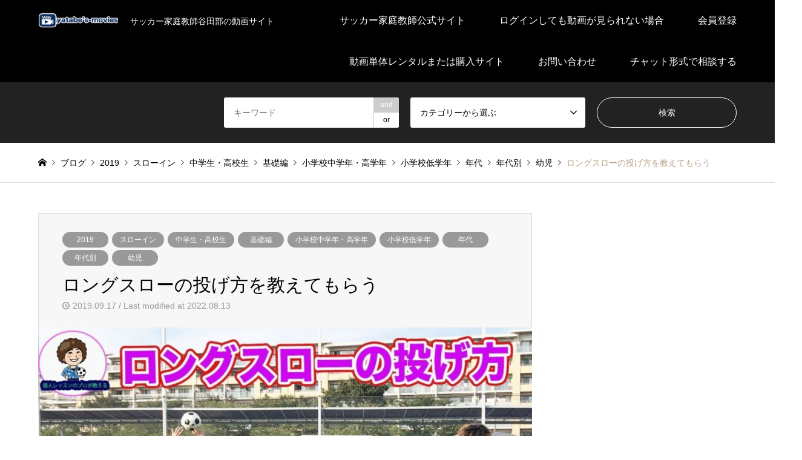

--- FILE ---
content_type: text/html; charset=UTF-8
request_url: https://xn--9iq59hu92buvbnx8b64f.net/2019/09/17/%E3%83%AD%E3%83%B3%E3%82%AF%E3%82%99%E3%82%B9%E3%83%AD%E3%83%BC%E3%81%AE%E6%8A%95%E3%81%92%E6%96%B9%E3%82%92%E6%95%99%E3%81%88%E3%81%A6%E3%82%82%E3%82%89%E3%81%86/
body_size: 21050
content:
<!DOCTYPE html>
<html dir="ltr" lang="ja" prefix="og: https://ogp.me/ns#">
<head>
<meta charset="UTF-8">
<!--[if IE]><meta http-equiv="X-UA-Compatible" content="IE=edge"><![endif]-->
<meta name="viewport" content="width=device-width">
<title>ロングスローの投げ方を教えてもらう - 谷田部真之助youtube</title>
<meta name="description" content="～ここから会員限定で全ての動画見放題～...">
<link rel="pingback" href="https://xn--9iq59hu92buvbnx8b64f.net/xmlrpc.php">

		<!-- All in One SEO 4.9.3 - aioseo.com -->
	<meta name="description" content="～ここから会員限定で全ての動画見放題～" />
	<meta name="robots" content="max-image-preview:large" />
	<meta name="author" content="sknk0124"/>
	<link rel="canonical" href="https://xn--9iq59hu92buvbnx8b64f.net/2019/09/17/%e3%83%ad%e3%83%b3%e3%82%af%e3%82%99%e3%82%b9%e3%83%ad%e3%83%bc%e3%81%ae%e6%8a%95%e3%81%92%e6%96%b9%e3%82%92%e6%95%99%e3%81%88%e3%81%a6%e3%82%82%e3%82%89%e3%81%86/" />
	<meta name="generator" content="All in One SEO (AIOSEO) 4.9.3" />
		<meta property="og:locale" content="ja_JP" />
		<meta property="og:site_name" content="谷田部真之助youtube - サッカー家庭教師谷田部の動画サイト" />
		<meta property="og:type" content="article" />
		<meta property="og:title" content="ロングスローの投げ方を教えてもらう - 谷田部真之助youtube" />
		<meta property="og:description" content="～ここから会員限定で全ての動画見放題～" />
		<meta property="og:url" content="https://xn--9iq59hu92buvbnx8b64f.net/2019/09/17/%e3%83%ad%e3%83%b3%e3%82%af%e3%82%99%e3%82%b9%e3%83%ad%e3%83%bc%e3%81%ae%e6%8a%95%e3%81%92%e6%96%b9%e3%82%92%e6%95%99%e3%81%88%e3%81%a6%e3%82%82%e3%82%89%e3%81%86/" />
		<meta property="article:published_time" content="2019-09-16T15:04:55+00:00" />
		<meta property="article:modified_time" content="2022-08-13T00:02:57+00:00" />
		<meta name="twitter:card" content="summary" />
		<meta name="twitter:title" content="ロングスローの投げ方を教えてもらう - 谷田部真之助youtube" />
		<meta name="twitter:description" content="～ここから会員限定で全ての動画見放題～" />
		<script type="application/ld+json" class="aioseo-schema">
			{"@context":"https:\/\/schema.org","@graph":[{"@type":"BlogPosting","@id":"https:\/\/xn--9iq59hu92buvbnx8b64f.net\/2019\/09\/17\/%e3%83%ad%e3%83%b3%e3%82%af%e3%82%99%e3%82%b9%e3%83%ad%e3%83%bc%e3%81%ae%e6%8a%95%e3%81%92%e6%96%b9%e3%82%92%e6%95%99%e3%81%88%e3%81%a6%e3%82%82%e3%82%89%e3%81%86\/#blogposting","name":"\u30ed\u30f3\u30af\u3099\u30b9\u30ed\u30fc\u306e\u6295\u3052\u65b9\u3092\u6559\u3048\u3066\u3082\u3089\u3046 - \u8c37\u7530\u90e8\u771f\u4e4b\u52a9youtube","headline":"\u30ed\u30f3\u30af\u3099\u30b9\u30ed\u30fc\u306e\u6295\u3052\u65b9\u3092\u6559\u3048\u3066\u3082\u3089\u3046","author":{"@id":"https:\/\/xn--9iq59hu92buvbnx8b64f.net\/author\/sknk0124\/#author"},"publisher":{"@id":"https:\/\/xn--9iq59hu92buvbnx8b64f.net\/#organization"},"image":{"@type":"ImageObject","url":"https:\/\/xn--9iq59hu92buvbnx8b64f.net\/wp-content\/uploads\/2022\/07\/\u30ed\u30f3\u30af\u3099\u30b9\u30ed\u30fc\u306e\u6295\u3052\u65b9\u3092\u6559\u3048\u3066\u3082\u3089\u3046.jpg","width":1280,"height":720},"datePublished":"2019-09-17T00:04:55+09:00","dateModified":"2022-08-13T09:02:57+09:00","inLanguage":"ja","mainEntityOfPage":{"@id":"https:\/\/xn--9iq59hu92buvbnx8b64f.net\/2019\/09\/17\/%e3%83%ad%e3%83%b3%e3%82%af%e3%82%99%e3%82%b9%e3%83%ad%e3%83%bc%e3%81%ae%e6%8a%95%e3%81%92%e6%96%b9%e3%82%92%e6%95%99%e3%81%88%e3%81%a6%e3%82%82%e3%82%89%e3%81%86\/#webpage"},"isPartOf":{"@id":"https:\/\/xn--9iq59hu92buvbnx8b64f.net\/2019\/09\/17\/%e3%83%ad%e3%83%b3%e3%82%af%e3%82%99%e3%82%b9%e3%83%ad%e3%83%bc%e3%81%ae%e6%8a%95%e3%81%92%e6%96%b9%e3%82%92%e6%95%99%e3%81%88%e3%81%a6%e3%82%82%e3%82%89%e3%81%86\/#webpage"},"articleSection":"2019, \u30b9\u30ed\u30fc\u30a4\u30f3, \u4e2d\u5b66\u751f\u30fb\u9ad8\u6821\u751f, \u57fa\u790e\u7de8, \u5c0f\u5b66\u6821\u4e2d\u5b66\u5e74\u30fb\u9ad8\u5b66\u5e74, \u5c0f\u5b66\u6821\u4f4e\u5b66\u5e74, \u5e74\u4ee3, \u5e74\u4ee3\u5225, \u5e7c\u5150"},{"@type":"BreadcrumbList","@id":"https:\/\/xn--9iq59hu92buvbnx8b64f.net\/2019\/09\/17\/%e3%83%ad%e3%83%b3%e3%82%af%e3%82%99%e3%82%b9%e3%83%ad%e3%83%bc%e3%81%ae%e6%8a%95%e3%81%92%e6%96%b9%e3%82%92%e6%95%99%e3%81%88%e3%81%a6%e3%82%82%e3%82%89%e3%81%86\/#breadcrumblist","itemListElement":[{"@type":"ListItem","@id":"https:\/\/xn--9iq59hu92buvbnx8b64f.net#listItem","position":1,"name":"\u30db\u30fc\u30e0","item":"https:\/\/xn--9iq59hu92buvbnx8b64f.net","nextItem":{"@type":"ListItem","@id":"https:\/\/xn--9iq59hu92buvbnx8b64f.net\/category\/uncategorized\/#listItem","name":"\u5e74\u4ee3\u5225"}},{"@type":"ListItem","@id":"https:\/\/xn--9iq59hu92buvbnx8b64f.net\/category\/uncategorized\/#listItem","position":2,"name":"\u5e74\u4ee3\u5225","item":"https:\/\/xn--9iq59hu92buvbnx8b64f.net\/category\/uncategorized\/","nextItem":{"@type":"ListItem","@id":"https:\/\/xn--9iq59hu92buvbnx8b64f.net\/category\/uncategorized\/2019\/#listItem","name":"2019"},"previousItem":{"@type":"ListItem","@id":"https:\/\/xn--9iq59hu92buvbnx8b64f.net#listItem","name":"\u30db\u30fc\u30e0"}},{"@type":"ListItem","@id":"https:\/\/xn--9iq59hu92buvbnx8b64f.net\/category\/uncategorized\/2019\/#listItem","position":3,"name":"2019","item":"https:\/\/xn--9iq59hu92buvbnx8b64f.net\/category\/uncategorized\/2019\/","nextItem":{"@type":"ListItem","@id":"https:\/\/xn--9iq59hu92buvbnx8b64f.net\/2019\/09\/17\/%e3%83%ad%e3%83%b3%e3%82%af%e3%82%99%e3%82%b9%e3%83%ad%e3%83%bc%e3%81%ae%e6%8a%95%e3%81%92%e6%96%b9%e3%82%92%e6%95%99%e3%81%88%e3%81%a6%e3%82%82%e3%82%89%e3%81%86\/#listItem","name":"\u30ed\u30f3\u30af\u3099\u30b9\u30ed\u30fc\u306e\u6295\u3052\u65b9\u3092\u6559\u3048\u3066\u3082\u3089\u3046"},"previousItem":{"@type":"ListItem","@id":"https:\/\/xn--9iq59hu92buvbnx8b64f.net\/category\/uncategorized\/#listItem","name":"\u5e74\u4ee3\u5225"}},{"@type":"ListItem","@id":"https:\/\/xn--9iq59hu92buvbnx8b64f.net\/2019\/09\/17\/%e3%83%ad%e3%83%b3%e3%82%af%e3%82%99%e3%82%b9%e3%83%ad%e3%83%bc%e3%81%ae%e6%8a%95%e3%81%92%e6%96%b9%e3%82%92%e6%95%99%e3%81%88%e3%81%a6%e3%82%82%e3%82%89%e3%81%86\/#listItem","position":4,"name":"\u30ed\u30f3\u30af\u3099\u30b9\u30ed\u30fc\u306e\u6295\u3052\u65b9\u3092\u6559\u3048\u3066\u3082\u3089\u3046","previousItem":{"@type":"ListItem","@id":"https:\/\/xn--9iq59hu92buvbnx8b64f.net\/category\/uncategorized\/2019\/#listItem","name":"2019"}}]},{"@type":"Organization","@id":"https:\/\/xn--9iq59hu92buvbnx8b64f.net\/#organization","name":"\u8c37\u7530\u90e8\u771f\u4e4b\u52a9youtube","description":"\u30b5\u30c3\u30ab\u30fc\u5bb6\u5ead\u6559\u5e2b\u8c37\u7530\u90e8\u306e\u52d5\u753b\u30b5\u30a4\u30c8","url":"https:\/\/xn--9iq59hu92buvbnx8b64f.net\/"},{"@type":"Person","@id":"https:\/\/xn--9iq59hu92buvbnx8b64f.net\/author\/sknk0124\/#author","url":"https:\/\/xn--9iq59hu92buvbnx8b64f.net\/author\/sknk0124\/","name":"sknk0124","image":{"@type":"ImageObject","@id":"https:\/\/xn--9iq59hu92buvbnx8b64f.net\/2019\/09\/17\/%e3%83%ad%e3%83%b3%e3%82%af%e3%82%99%e3%82%b9%e3%83%ad%e3%83%bc%e3%81%ae%e6%8a%95%e3%81%92%e6%96%b9%e3%82%92%e6%95%99%e3%81%88%e3%81%a6%e3%82%82%e3%82%89%e3%81%86\/#authorImage","url":"https:\/\/secure.gravatar.com\/avatar\/ba62a5b83dcae87c8caf2bdc938ca3b05753d38892e5be5dcc643ca767a30dcf?s=96&d=mm&r=g","width":96,"height":96,"caption":"sknk0124"}},{"@type":"WebPage","@id":"https:\/\/xn--9iq59hu92buvbnx8b64f.net\/2019\/09\/17\/%e3%83%ad%e3%83%b3%e3%82%af%e3%82%99%e3%82%b9%e3%83%ad%e3%83%bc%e3%81%ae%e6%8a%95%e3%81%92%e6%96%b9%e3%82%92%e6%95%99%e3%81%88%e3%81%a6%e3%82%82%e3%82%89%e3%81%86\/#webpage","url":"https:\/\/xn--9iq59hu92buvbnx8b64f.net\/2019\/09\/17\/%e3%83%ad%e3%83%b3%e3%82%af%e3%82%99%e3%82%b9%e3%83%ad%e3%83%bc%e3%81%ae%e6%8a%95%e3%81%92%e6%96%b9%e3%82%92%e6%95%99%e3%81%88%e3%81%a6%e3%82%82%e3%82%89%e3%81%86\/","name":"\u30ed\u30f3\u30af\u3099\u30b9\u30ed\u30fc\u306e\u6295\u3052\u65b9\u3092\u6559\u3048\u3066\u3082\u3089\u3046 - \u8c37\u7530\u90e8\u771f\u4e4b\u52a9youtube","description":"\uff5e\u3053\u3053\u304b\u3089\u4f1a\u54e1\u9650\u5b9a\u3067\u5168\u3066\u306e\u52d5\u753b\u898b\u653e\u984c\uff5e","inLanguage":"ja","isPartOf":{"@id":"https:\/\/xn--9iq59hu92buvbnx8b64f.net\/#website"},"breadcrumb":{"@id":"https:\/\/xn--9iq59hu92buvbnx8b64f.net\/2019\/09\/17\/%e3%83%ad%e3%83%b3%e3%82%af%e3%82%99%e3%82%b9%e3%83%ad%e3%83%bc%e3%81%ae%e6%8a%95%e3%81%92%e6%96%b9%e3%82%92%e6%95%99%e3%81%88%e3%81%a6%e3%82%82%e3%82%89%e3%81%86\/#breadcrumblist"},"author":{"@id":"https:\/\/xn--9iq59hu92buvbnx8b64f.net\/author\/sknk0124\/#author"},"creator":{"@id":"https:\/\/xn--9iq59hu92buvbnx8b64f.net\/author\/sknk0124\/#author"},"image":{"@type":"ImageObject","url":"https:\/\/xn--9iq59hu92buvbnx8b64f.net\/wp-content\/uploads\/2022\/07\/\u30ed\u30f3\u30af\u3099\u30b9\u30ed\u30fc\u306e\u6295\u3052\u65b9\u3092\u6559\u3048\u3066\u3082\u3089\u3046.jpg","@id":"https:\/\/xn--9iq59hu92buvbnx8b64f.net\/2019\/09\/17\/%e3%83%ad%e3%83%b3%e3%82%af%e3%82%99%e3%82%b9%e3%83%ad%e3%83%bc%e3%81%ae%e6%8a%95%e3%81%92%e6%96%b9%e3%82%92%e6%95%99%e3%81%88%e3%81%a6%e3%82%82%e3%82%89%e3%81%86\/#mainImage","width":1280,"height":720},"primaryImageOfPage":{"@id":"https:\/\/xn--9iq59hu92buvbnx8b64f.net\/2019\/09\/17\/%e3%83%ad%e3%83%b3%e3%82%af%e3%82%99%e3%82%b9%e3%83%ad%e3%83%bc%e3%81%ae%e6%8a%95%e3%81%92%e6%96%b9%e3%82%92%e6%95%99%e3%81%88%e3%81%a6%e3%82%82%e3%82%89%e3%81%86\/#mainImage"},"datePublished":"2019-09-17T00:04:55+09:00","dateModified":"2022-08-13T09:02:57+09:00"},{"@type":"WebSite","@id":"https:\/\/xn--9iq59hu92buvbnx8b64f.net\/#website","url":"https:\/\/xn--9iq59hu92buvbnx8b64f.net\/","name":"\u8c37\u7530\u90e8\u771f\u4e4b\u52a9youtube","description":"\u30b5\u30c3\u30ab\u30fc\u5bb6\u5ead\u6559\u5e2b\u8c37\u7530\u90e8\u306e\u52d5\u753b\u30b5\u30a4\u30c8","inLanguage":"ja","publisher":{"@id":"https:\/\/xn--9iq59hu92buvbnx8b64f.net\/#organization"}}]}
		</script>
		<!-- All in One SEO -->

<link rel='dns-prefetch' href='//static.addtoany.com' />
<link rel='dns-prefetch' href='//stats.wp.com' />
<link rel='dns-prefetch' href='//widgets.wp.com' />
<link rel='dns-prefetch' href='//s0.wp.com' />
<link rel='dns-prefetch' href='//0.gravatar.com' />
<link rel='dns-prefetch' href='//1.gravatar.com' />
<link rel='dns-prefetch' href='//2.gravatar.com' />
<link rel='preconnect' href='//c0.wp.com' />
<link rel="alternate" type="application/rss+xml" title="谷田部真之助youtube &raquo; フィード" href="https://xn--9iq59hu92buvbnx8b64f.net/feed/" />
<link rel="alternate" type="application/rss+xml" title="谷田部真之助youtube &raquo; コメントフィード" href="https://xn--9iq59hu92buvbnx8b64f.net/comments/feed/" />
<script type="text/javascript" id="wpp-js" src="https://xn--9iq59hu92buvbnx8b64f.net/wp-content/plugins/wordpress-popular-posts/assets/js/wpp.min.js?ver=7.3.6" data-sampling="0" data-sampling-rate="100" data-api-url="https://xn--9iq59hu92buvbnx8b64f.net/wp-json/wordpress-popular-posts" data-post-id="2011" data-token="dd5087bcdf" data-lang="0" data-debug="0"></script>
<link rel="alternate" type="application/rss+xml" title="谷田部真之助youtube &raquo; ロングスローの投げ方を教えてもらう のコメントのフィード" href="https://xn--9iq59hu92buvbnx8b64f.net/2019/09/17/%e3%83%ad%e3%83%b3%e3%82%af%e3%82%99%e3%82%b9%e3%83%ad%e3%83%bc%e3%81%ae%e6%8a%95%e3%81%92%e6%96%b9%e3%82%92%e6%95%99%e3%81%88%e3%81%a6%e3%82%82%e3%82%89%e3%81%86/feed/" />
<link rel="alternate" title="oEmbed (JSON)" type="application/json+oembed" href="https://xn--9iq59hu92buvbnx8b64f.net/wp-json/oembed/1.0/embed?url=https%3A%2F%2Fxn--9iq59hu92buvbnx8b64f.net%2F2019%2F09%2F17%2F%25e3%2583%25ad%25e3%2583%25b3%25e3%2582%25af%25e3%2582%2599%25e3%2582%25b9%25e3%2583%25ad%25e3%2583%25bc%25e3%2581%25ae%25e6%258a%2595%25e3%2581%2592%25e6%2596%25b9%25e3%2582%2592%25e6%2595%2599%25e3%2581%2588%25e3%2581%25a6%25e3%2582%2582%25e3%2582%2589%25e3%2581%2586%2F" />
<link rel="alternate" title="oEmbed (XML)" type="text/xml+oembed" href="https://xn--9iq59hu92buvbnx8b64f.net/wp-json/oembed/1.0/embed?url=https%3A%2F%2Fxn--9iq59hu92buvbnx8b64f.net%2F2019%2F09%2F17%2F%25e3%2583%25ad%25e3%2583%25b3%25e3%2582%25af%25e3%2582%2599%25e3%2582%25b9%25e3%2583%25ad%25e3%2583%25bc%25e3%2581%25ae%25e6%258a%2595%25e3%2581%2592%25e6%2596%25b9%25e3%2582%2592%25e6%2595%2599%25e3%2581%2588%25e3%2581%25a6%25e3%2582%2582%25e3%2582%2589%25e3%2581%2586%2F&#038;format=xml" />
<style id='wp-img-auto-sizes-contain-inline-css' type='text/css'>
img:is([sizes=auto i],[sizes^="auto," i]){contain-intrinsic-size:3000px 1500px}
/*# sourceURL=wp-img-auto-sizes-contain-inline-css */
</style>
<link rel='stylesheet' id='jetpack_related-posts-css' href='https://c0.wp.com/p/jetpack/15.4/modules/related-posts/related-posts.css' type='text/css' media='all' />
<link rel='stylesheet' id='style-css' href='https://xn--9iq59hu92buvbnx8b64f.net/wp-content/themes/gensen_tcd050/style.css?ver=1.18.1' type='text/css' media='all' />
<style id='wp-emoji-styles-inline-css' type='text/css'>

	img.wp-smiley, img.emoji {
		display: inline !important;
		border: none !important;
		box-shadow: none !important;
		height: 1em !important;
		width: 1em !important;
		margin: 0 0.07em !important;
		vertical-align: -0.1em !important;
		background: none !important;
		padding: 0 !important;
	}
/*# sourceURL=wp-emoji-styles-inline-css */
</style>
<style id='wp-block-library-inline-css' type='text/css'>
:root{--wp-block-synced-color:#7a00df;--wp-block-synced-color--rgb:122,0,223;--wp-bound-block-color:var(--wp-block-synced-color);--wp-editor-canvas-background:#ddd;--wp-admin-theme-color:#007cba;--wp-admin-theme-color--rgb:0,124,186;--wp-admin-theme-color-darker-10:#006ba1;--wp-admin-theme-color-darker-10--rgb:0,107,160.5;--wp-admin-theme-color-darker-20:#005a87;--wp-admin-theme-color-darker-20--rgb:0,90,135;--wp-admin-border-width-focus:2px}@media (min-resolution:192dpi){:root{--wp-admin-border-width-focus:1.5px}}.wp-element-button{cursor:pointer}:root .has-very-light-gray-background-color{background-color:#eee}:root .has-very-dark-gray-background-color{background-color:#313131}:root .has-very-light-gray-color{color:#eee}:root .has-very-dark-gray-color{color:#313131}:root .has-vivid-green-cyan-to-vivid-cyan-blue-gradient-background{background:linear-gradient(135deg,#00d084,#0693e3)}:root .has-purple-crush-gradient-background{background:linear-gradient(135deg,#34e2e4,#4721fb 50%,#ab1dfe)}:root .has-hazy-dawn-gradient-background{background:linear-gradient(135deg,#faaca8,#dad0ec)}:root .has-subdued-olive-gradient-background{background:linear-gradient(135deg,#fafae1,#67a671)}:root .has-atomic-cream-gradient-background{background:linear-gradient(135deg,#fdd79a,#004a59)}:root .has-nightshade-gradient-background{background:linear-gradient(135deg,#330968,#31cdcf)}:root .has-midnight-gradient-background{background:linear-gradient(135deg,#020381,#2874fc)}:root{--wp--preset--font-size--normal:16px;--wp--preset--font-size--huge:42px}.has-regular-font-size{font-size:1em}.has-larger-font-size{font-size:2.625em}.has-normal-font-size{font-size:var(--wp--preset--font-size--normal)}.has-huge-font-size{font-size:var(--wp--preset--font-size--huge)}.has-text-align-center{text-align:center}.has-text-align-left{text-align:left}.has-text-align-right{text-align:right}.has-fit-text{white-space:nowrap!important}#end-resizable-editor-section{display:none}.aligncenter{clear:both}.items-justified-left{justify-content:flex-start}.items-justified-center{justify-content:center}.items-justified-right{justify-content:flex-end}.items-justified-space-between{justify-content:space-between}.screen-reader-text{border:0;clip-path:inset(50%);height:1px;margin:-1px;overflow:hidden;padding:0;position:absolute;width:1px;word-wrap:normal!important}.screen-reader-text:focus{background-color:#ddd;clip-path:none;color:#444;display:block;font-size:1em;height:auto;left:5px;line-height:normal;padding:15px 23px 14px;text-decoration:none;top:5px;width:auto;z-index:100000}html :where(.has-border-color){border-style:solid}html :where([style*=border-top-color]){border-top-style:solid}html :where([style*=border-right-color]){border-right-style:solid}html :where([style*=border-bottom-color]){border-bottom-style:solid}html :where([style*=border-left-color]){border-left-style:solid}html :where([style*=border-width]){border-style:solid}html :where([style*=border-top-width]){border-top-style:solid}html :where([style*=border-right-width]){border-right-style:solid}html :where([style*=border-bottom-width]){border-bottom-style:solid}html :where([style*=border-left-width]){border-left-style:solid}html :where(img[class*=wp-image-]){height:auto;max-width:100%}:where(figure){margin:0 0 1em}html :where(.is-position-sticky){--wp-admin--admin-bar--position-offset:var(--wp-admin--admin-bar--height,0px)}@media screen and (max-width:600px){html :where(.is-position-sticky){--wp-admin--admin-bar--position-offset:0px}}

/*# sourceURL=wp-block-library-inline-css */
</style><style id='global-styles-inline-css' type='text/css'>
:root{--wp--preset--aspect-ratio--square: 1;--wp--preset--aspect-ratio--4-3: 4/3;--wp--preset--aspect-ratio--3-4: 3/4;--wp--preset--aspect-ratio--3-2: 3/2;--wp--preset--aspect-ratio--2-3: 2/3;--wp--preset--aspect-ratio--16-9: 16/9;--wp--preset--aspect-ratio--9-16: 9/16;--wp--preset--color--black: #000000;--wp--preset--color--cyan-bluish-gray: #abb8c3;--wp--preset--color--white: #ffffff;--wp--preset--color--pale-pink: #f78da7;--wp--preset--color--vivid-red: #cf2e2e;--wp--preset--color--luminous-vivid-orange: #ff6900;--wp--preset--color--luminous-vivid-amber: #fcb900;--wp--preset--color--light-green-cyan: #7bdcb5;--wp--preset--color--vivid-green-cyan: #00d084;--wp--preset--color--pale-cyan-blue: #8ed1fc;--wp--preset--color--vivid-cyan-blue: #0693e3;--wp--preset--color--vivid-purple: #9b51e0;--wp--preset--gradient--vivid-cyan-blue-to-vivid-purple: linear-gradient(135deg,rgb(6,147,227) 0%,rgb(155,81,224) 100%);--wp--preset--gradient--light-green-cyan-to-vivid-green-cyan: linear-gradient(135deg,rgb(122,220,180) 0%,rgb(0,208,130) 100%);--wp--preset--gradient--luminous-vivid-amber-to-luminous-vivid-orange: linear-gradient(135deg,rgb(252,185,0) 0%,rgb(255,105,0) 100%);--wp--preset--gradient--luminous-vivid-orange-to-vivid-red: linear-gradient(135deg,rgb(255,105,0) 0%,rgb(207,46,46) 100%);--wp--preset--gradient--very-light-gray-to-cyan-bluish-gray: linear-gradient(135deg,rgb(238,238,238) 0%,rgb(169,184,195) 100%);--wp--preset--gradient--cool-to-warm-spectrum: linear-gradient(135deg,rgb(74,234,220) 0%,rgb(151,120,209) 20%,rgb(207,42,186) 40%,rgb(238,44,130) 60%,rgb(251,105,98) 80%,rgb(254,248,76) 100%);--wp--preset--gradient--blush-light-purple: linear-gradient(135deg,rgb(255,206,236) 0%,rgb(152,150,240) 100%);--wp--preset--gradient--blush-bordeaux: linear-gradient(135deg,rgb(254,205,165) 0%,rgb(254,45,45) 50%,rgb(107,0,62) 100%);--wp--preset--gradient--luminous-dusk: linear-gradient(135deg,rgb(255,203,112) 0%,rgb(199,81,192) 50%,rgb(65,88,208) 100%);--wp--preset--gradient--pale-ocean: linear-gradient(135deg,rgb(255,245,203) 0%,rgb(182,227,212) 50%,rgb(51,167,181) 100%);--wp--preset--gradient--electric-grass: linear-gradient(135deg,rgb(202,248,128) 0%,rgb(113,206,126) 100%);--wp--preset--gradient--midnight: linear-gradient(135deg,rgb(2,3,129) 0%,rgb(40,116,252) 100%);--wp--preset--font-size--small: 13px;--wp--preset--font-size--medium: 20px;--wp--preset--font-size--large: 36px;--wp--preset--font-size--x-large: 42px;--wp--preset--spacing--20: 0.44rem;--wp--preset--spacing--30: 0.67rem;--wp--preset--spacing--40: 1rem;--wp--preset--spacing--50: 1.5rem;--wp--preset--spacing--60: 2.25rem;--wp--preset--spacing--70: 3.38rem;--wp--preset--spacing--80: 5.06rem;--wp--preset--shadow--natural: 6px 6px 9px rgba(0, 0, 0, 0.2);--wp--preset--shadow--deep: 12px 12px 50px rgba(0, 0, 0, 0.4);--wp--preset--shadow--sharp: 6px 6px 0px rgba(0, 0, 0, 0.2);--wp--preset--shadow--outlined: 6px 6px 0px -3px rgb(255, 255, 255), 6px 6px rgb(0, 0, 0);--wp--preset--shadow--crisp: 6px 6px 0px rgb(0, 0, 0);}:where(.is-layout-flex){gap: 0.5em;}:where(.is-layout-grid){gap: 0.5em;}body .is-layout-flex{display: flex;}.is-layout-flex{flex-wrap: wrap;align-items: center;}.is-layout-flex > :is(*, div){margin: 0;}body .is-layout-grid{display: grid;}.is-layout-grid > :is(*, div){margin: 0;}:where(.wp-block-columns.is-layout-flex){gap: 2em;}:where(.wp-block-columns.is-layout-grid){gap: 2em;}:where(.wp-block-post-template.is-layout-flex){gap: 1.25em;}:where(.wp-block-post-template.is-layout-grid){gap: 1.25em;}.has-black-color{color: var(--wp--preset--color--black) !important;}.has-cyan-bluish-gray-color{color: var(--wp--preset--color--cyan-bluish-gray) !important;}.has-white-color{color: var(--wp--preset--color--white) !important;}.has-pale-pink-color{color: var(--wp--preset--color--pale-pink) !important;}.has-vivid-red-color{color: var(--wp--preset--color--vivid-red) !important;}.has-luminous-vivid-orange-color{color: var(--wp--preset--color--luminous-vivid-orange) !important;}.has-luminous-vivid-amber-color{color: var(--wp--preset--color--luminous-vivid-amber) !important;}.has-light-green-cyan-color{color: var(--wp--preset--color--light-green-cyan) !important;}.has-vivid-green-cyan-color{color: var(--wp--preset--color--vivid-green-cyan) !important;}.has-pale-cyan-blue-color{color: var(--wp--preset--color--pale-cyan-blue) !important;}.has-vivid-cyan-blue-color{color: var(--wp--preset--color--vivid-cyan-blue) !important;}.has-vivid-purple-color{color: var(--wp--preset--color--vivid-purple) !important;}.has-black-background-color{background-color: var(--wp--preset--color--black) !important;}.has-cyan-bluish-gray-background-color{background-color: var(--wp--preset--color--cyan-bluish-gray) !important;}.has-white-background-color{background-color: var(--wp--preset--color--white) !important;}.has-pale-pink-background-color{background-color: var(--wp--preset--color--pale-pink) !important;}.has-vivid-red-background-color{background-color: var(--wp--preset--color--vivid-red) !important;}.has-luminous-vivid-orange-background-color{background-color: var(--wp--preset--color--luminous-vivid-orange) !important;}.has-luminous-vivid-amber-background-color{background-color: var(--wp--preset--color--luminous-vivid-amber) !important;}.has-light-green-cyan-background-color{background-color: var(--wp--preset--color--light-green-cyan) !important;}.has-vivid-green-cyan-background-color{background-color: var(--wp--preset--color--vivid-green-cyan) !important;}.has-pale-cyan-blue-background-color{background-color: var(--wp--preset--color--pale-cyan-blue) !important;}.has-vivid-cyan-blue-background-color{background-color: var(--wp--preset--color--vivid-cyan-blue) !important;}.has-vivid-purple-background-color{background-color: var(--wp--preset--color--vivid-purple) !important;}.has-black-border-color{border-color: var(--wp--preset--color--black) !important;}.has-cyan-bluish-gray-border-color{border-color: var(--wp--preset--color--cyan-bluish-gray) !important;}.has-white-border-color{border-color: var(--wp--preset--color--white) !important;}.has-pale-pink-border-color{border-color: var(--wp--preset--color--pale-pink) !important;}.has-vivid-red-border-color{border-color: var(--wp--preset--color--vivid-red) !important;}.has-luminous-vivid-orange-border-color{border-color: var(--wp--preset--color--luminous-vivid-orange) !important;}.has-luminous-vivid-amber-border-color{border-color: var(--wp--preset--color--luminous-vivid-amber) !important;}.has-light-green-cyan-border-color{border-color: var(--wp--preset--color--light-green-cyan) !important;}.has-vivid-green-cyan-border-color{border-color: var(--wp--preset--color--vivid-green-cyan) !important;}.has-pale-cyan-blue-border-color{border-color: var(--wp--preset--color--pale-cyan-blue) !important;}.has-vivid-cyan-blue-border-color{border-color: var(--wp--preset--color--vivid-cyan-blue) !important;}.has-vivid-purple-border-color{border-color: var(--wp--preset--color--vivid-purple) !important;}.has-vivid-cyan-blue-to-vivid-purple-gradient-background{background: var(--wp--preset--gradient--vivid-cyan-blue-to-vivid-purple) !important;}.has-light-green-cyan-to-vivid-green-cyan-gradient-background{background: var(--wp--preset--gradient--light-green-cyan-to-vivid-green-cyan) !important;}.has-luminous-vivid-amber-to-luminous-vivid-orange-gradient-background{background: var(--wp--preset--gradient--luminous-vivid-amber-to-luminous-vivid-orange) !important;}.has-luminous-vivid-orange-to-vivid-red-gradient-background{background: var(--wp--preset--gradient--luminous-vivid-orange-to-vivid-red) !important;}.has-very-light-gray-to-cyan-bluish-gray-gradient-background{background: var(--wp--preset--gradient--very-light-gray-to-cyan-bluish-gray) !important;}.has-cool-to-warm-spectrum-gradient-background{background: var(--wp--preset--gradient--cool-to-warm-spectrum) !important;}.has-blush-light-purple-gradient-background{background: var(--wp--preset--gradient--blush-light-purple) !important;}.has-blush-bordeaux-gradient-background{background: var(--wp--preset--gradient--blush-bordeaux) !important;}.has-luminous-dusk-gradient-background{background: var(--wp--preset--gradient--luminous-dusk) !important;}.has-pale-ocean-gradient-background{background: var(--wp--preset--gradient--pale-ocean) !important;}.has-electric-grass-gradient-background{background: var(--wp--preset--gradient--electric-grass) !important;}.has-midnight-gradient-background{background: var(--wp--preset--gradient--midnight) !important;}.has-small-font-size{font-size: var(--wp--preset--font-size--small) !important;}.has-medium-font-size{font-size: var(--wp--preset--font-size--medium) !important;}.has-large-font-size{font-size: var(--wp--preset--font-size--large) !important;}.has-x-large-font-size{font-size: var(--wp--preset--font-size--x-large) !important;}
/*# sourceURL=global-styles-inline-css */
</style>

<style id='classic-theme-styles-inline-css' type='text/css'>
/*! This file is auto-generated */
.wp-block-button__link{color:#fff;background-color:#32373c;border-radius:9999px;box-shadow:none;text-decoration:none;padding:calc(.667em + 2px) calc(1.333em + 2px);font-size:1.125em}.wp-block-file__button{background:#32373c;color:#fff;text-decoration:none}
/*# sourceURL=/wp-includes/css/classic-themes.min.css */
</style>
<link rel='stylesheet' id='swpm.common-css' href='https://xn--9iq59hu92buvbnx8b64f.net/wp-content/plugins/simple-membership/css/swpm.common.css?ver=4.6.9' type='text/css' media='all' />
<link rel='stylesheet' id='dashicons-css' href='https://c0.wp.com/c/6.9/wp-includes/css/dashicons.min.css' type='text/css' media='all' />
<link rel='stylesheet' id='thickbox-css' href='https://c0.wp.com/c/6.9/wp-includes/js/thickbox/thickbox.css' type='text/css' media='all' />
<link rel='stylesheet' id='formzu_plugin_client-css' href='https://xn--9iq59hu92buvbnx8b64f.net/wp-content/plugins/formzu-wp/css/formzu_plugin_client.css?ver=1757699549' type='text/css' media='all' />
<link rel='stylesheet' id='wordpress-popular-posts-css-css' href='https://xn--9iq59hu92buvbnx8b64f.net/wp-content/plugins/wordpress-popular-posts/assets/css/wpp.css?ver=7.3.6' type='text/css' media='all' />
<link rel='stylesheet' id='jetpack_likes-css' href='https://c0.wp.com/p/jetpack/15.4/modules/likes/style.css' type='text/css' media='all' />
<link rel='stylesheet' id='addtoany-css' href='https://xn--9iq59hu92buvbnx8b64f.net/wp-content/plugins/add-to-any/addtoany.min.css?ver=1.16' type='text/css' media='all' />
<link rel='stylesheet' id='sharedaddy-css' href='https://c0.wp.com/p/jetpack/15.4/modules/sharedaddy/sharing.css' type='text/css' media='all' />
<link rel='stylesheet' id='social-logos-css' href='https://c0.wp.com/p/jetpack/15.4/_inc/social-logos/social-logos.min.css' type='text/css' media='all' />
<script type="text/javascript" id="jetpack_related-posts-js-extra">
/* <![CDATA[ */
var related_posts_js_options = {"post_heading":"h4"};
//# sourceURL=jetpack_related-posts-js-extra
/* ]]> */
</script>
<script type="text/javascript" src="https://c0.wp.com/p/jetpack/15.4/_inc/build/related-posts/related-posts.min.js" id="jetpack_related-posts-js"></script>
<script type="text/javascript" src="https://c0.wp.com/c/6.9/wp-includes/js/jquery/jquery.min.js" id="jquery-core-js"></script>
<script type="text/javascript" src="https://c0.wp.com/c/6.9/wp-includes/js/jquery/jquery-migrate.min.js" id="jquery-migrate-js"></script>
<script type="text/javascript" id="addtoany-core-js-before">
/* <![CDATA[ */
window.a2a_config=window.a2a_config||{};a2a_config.callbacks=[];a2a_config.overlays=[];a2a_config.templates={};a2a_localize = {
	Share: "共有",
	Save: "ブックマーク",
	Subscribe: "購読",
	Email: "メール",
	Bookmark: "ブックマーク",
	ShowAll: "すべて表示する",
	ShowLess: "小さく表示する",
	FindServices: "サービスを探す",
	FindAnyServiceToAddTo: "追加するサービスを今すぐ探す",
	PoweredBy: "Powered by",
	ShareViaEmail: "メールでシェアする",
	SubscribeViaEmail: "メールで購読する",
	BookmarkInYourBrowser: "ブラウザにブックマーク",
	BookmarkInstructions: "このページをブックマークするには、 Ctrl+D または \u2318+D を押下。",
	AddToYourFavorites: "お気に入りに追加",
	SendFromWebOrProgram: "任意のメールアドレスまたはメールプログラムから送信",
	EmailProgram: "メールプログラム",
	More: "詳細&#8230;",
	ThanksForSharing: "共有ありがとうございます !",
	ThanksForFollowing: "フォローありがとうございます !"
};


//# sourceURL=addtoany-core-js-before
/* ]]> */
</script>
<script type="text/javascript" defer src="https://static.addtoany.com/menu/page.js" id="addtoany-core-js"></script>
<script type="text/javascript" defer src="https://xn--9iq59hu92buvbnx8b64f.net/wp-content/plugins/add-to-any/addtoany.min.js?ver=1.1" id="addtoany-jquery-js"></script>
<link rel="https://api.w.org/" href="https://xn--9iq59hu92buvbnx8b64f.net/wp-json/" /><link rel="alternate" title="JSON" type="application/json" href="https://xn--9iq59hu92buvbnx8b64f.net/wp-json/wp/v2/posts/2011" /><link rel='shortlink' href='https://wp.me/pe4O2s-wr' />
	<style>img#wpstats{display:none}</style>
		<link rel="llms-sitemap" href="https://xn--9iq59hu92buvbnx8b64f.net/llms.txt" />
            <style id="wpp-loading-animation-styles">@-webkit-keyframes bgslide{from{background-position-x:0}to{background-position-x:-200%}}@keyframes bgslide{from{background-position-x:0}to{background-position-x:-200%}}.wpp-widget-block-placeholder,.wpp-shortcode-placeholder{margin:0 auto;width:60px;height:3px;background:#dd3737;background:linear-gradient(90deg,#dd3737 0%,#571313 10%,#dd3737 100%);background-size:200% auto;border-radius:3px;-webkit-animation:bgslide 1s infinite linear;animation:bgslide 1s infinite linear}</style>
            
<link rel="stylesheet" href="https://xn--9iq59hu92buvbnx8b64f.net/wp-content/themes/gensen_tcd050/css/design-plus.css?ver=1.18.1">
<link rel="stylesheet" href="https://xn--9iq59hu92buvbnx8b64f.net/wp-content/themes/gensen_tcd050/css/sns-botton.css?ver=1.18.1">
<link rel="stylesheet" href="https://xn--9iq59hu92buvbnx8b64f.net/wp-content/themes/gensen_tcd050/css/responsive.css?ver=1.18.1">
<link rel="stylesheet" href="https://xn--9iq59hu92buvbnx8b64f.net/wp-content/themes/gensen_tcd050/css/footer-bar.css?ver=1.18.1">

<script src="https://xn--9iq59hu92buvbnx8b64f.net/wp-content/themes/gensen_tcd050/js/jquery.easing.1.3.js?ver=1.18.1"></script>
<script src="https://xn--9iq59hu92buvbnx8b64f.net/wp-content/themes/gensen_tcd050/js/jquery.textOverflowEllipsis.js?ver=1.18.1"></script>
<script src="https://xn--9iq59hu92buvbnx8b64f.net/wp-content/themes/gensen_tcd050/js/jscript.js?ver=1.18.1"></script>
<script src="https://xn--9iq59hu92buvbnx8b64f.net/wp-content/themes/gensen_tcd050/js/comment.js?ver=1.18.1"></script>
<script src="https://xn--9iq59hu92buvbnx8b64f.net/wp-content/themes/gensen_tcd050/js/jquery.chosen.min.js?ver=1.18.1"></script>
<link rel="stylesheet" href="https://xn--9iq59hu92buvbnx8b64f.net/wp-content/themes/gensen_tcd050/css/jquery.chosen.css?ver=1.18.1">

<style type="text/css">
body, input, textarea, select { font-family: Arial, "Hiragino Kaku Gothic ProN", "ヒラギノ角ゴ ProN W3", "メイリオ", Meiryo, sans-serif; }
.rich_font { font-family: "Times New Roman" , "游明朝" , "Yu Mincho" , "游明朝体" , "YuMincho" , "ヒラギノ明朝 Pro W3" , "Hiragino Mincho Pro" , "HiraMinProN-W3" , "HGS明朝E" , "ＭＳ Ｐ明朝" , "MS PMincho" , serif; font-weight:500; }

#header_logo #logo_text .logo { font-size:36px; }
#header_logo_fix #logo_text_fixed .logo { font-size:36px; }
#footer_logo .logo_text { font-size:36px; }
#post_title { font-size:30px; }
.post_content { font-size:14px; }
#archive_headline { font-size:42px; }
#archive_desc { font-size:14px; }
  
@media screen and (max-width:1024px) {
  #header_logo #logo_text .logo { font-size:26px; }
  #header_logo_fix #logo_text_fixed .logo { font-size:26px; }
  #footer_logo .logo_text { font-size:26px; }
  #post_title { font-size:16px; }
  .post_content { font-size:14px; }
  #archive_headline { font-size:20px; }
  #archive_desc { font-size:14px; }
}




.image {
overflow: hidden;
-webkit-backface-visibility: hidden;
backface-visibility: hidden;
-webkit-transition-duration: .35s;
-moz-transition-duration: .35s;
-ms-transition-duration: .35s;
-o-transition-duration: .35s;
transition-duration: .35s;
}
.image img {
-webkit-backface-visibility: hidden;
backface-visibility: hidden;
-webkit-transform: scale(1);
-webkit-transition-property: opacity, scale, -webkit-transform, transform;
-webkit-transition-duration: .35s;
-moz-transform: scale(1);
-moz-transition-property: opacity, scale, -moz-transform, transform;
-moz-transition-duration: .35s;
-ms-transform: scale(1);
-ms-transition-property: opacity, scale, -ms-transform, transform;
-ms-transition-duration: .35s;
-o-transform: scale(1);
-o-transition-property: opacity, scale, -o-transform, transform;
-o-transition-duration: .35s;
transform: scale(1);
transition-property: opacity, scale, transform;
transition-duration: .35s;
}
.image:hover img, a:hover .image img {
-webkit-transform: scale(1.2);
-moz-transform: scale(1.2);
-ms-transform: scale(1.2);
-o-transform: scale(1.2);
transform: scale(1.2);
}
.introduce_list_col a:hover .image img {
-webkit-transform: scale(1.2) translate3d(-41.66%, 0, 0);
-moz-transform: scale(1.2) translate3d(-41.66%, 0, 0);
-ms-transform: scale(1.2) translate3d(-41.66%, 0, 0);
-o-transform: scale(1.2) translate3d(-41.66%, 0, 0);
transform: scale(1.2) translate3d(-41.66%, 0, 0);
}


.archive_filter .button input:hover, .archive_sort dt,#post_pagination p, #post_pagination a:hover, #return_top a, .c-pw__btn,
#comment_header ul li a:hover, #comment_header ul li.comment_switch_active a, #comment_header #comment_closed p,
#introduce_slider .slick-dots li button:hover, #introduce_slider .slick-dots li.slick-active button
{ background-color:#b69e84; }

#comment_header ul li.comment_switch_active a, #comment_header #comment_closed p, #guest_info input:focus, #comment_textarea textarea:focus
{ border-color:#b69e84; }

#comment_header ul li.comment_switch_active a:after, #comment_header #comment_closed p:after
{ border-color:#b69e84 transparent transparent transparent; }

.header_search_inputs .chosen-results li[data-option-array-index="0"]
{ background-color:#b69e84 !important; border-color:#b69e84; }

a:hover, #bread_crumb li a:hover, #bread_crumb li.home a:hover:before, #bread_crumb li.last,
#archive_headline, .archive_header .headline, .archive_filter_headline, #related_post .headline,
#introduce_header .headline, .introduce_list_col .info .title, .introduce_archive_banner_link a:hover,
#recent_news .headline, #recent_news li a:hover, #comment_headline,
.side_headline, ul.banner_list li a:hover .caption, .footer_headline, .footer_widget a:hover,
#index_news .entry-date, #index_news_mobile .entry-date, .cb_content-carousel a:hover .image .title
{ color:#b69e84; }

.cb_content-blog_list .archive_link a{ background-color:#b69e84; }
#index_news_mobile .archive_link a:hover, .cb_content-blog_list .archive_link a:hover, #load_post a:hover, #submit_comment:hover, .c-pw__btn:hover
{ background-color:#92785f; }

#header_search select:focus, .header_search_inputs .chosen-with-drop .chosen-single span, #footer_contents a:hover, #footer_nav a:hover, #footer_social_link li:hover:before,
#header_slider .slick-arrow:hover, .cb_content-carousel .slick-arrow:hover
{ color:#92785f; }

.post_content a, .custom-html-widget a { color:#b69e84; }

#header_search, #index_header_search { background-color:#222222; }

#footer_nav { background-color:#F7F7F7; }
#footer_contents { background-color:#222222; }

#header_search_submit { background-color:rgba(0,0,0,0); }
#header_search_submit:hover { background-color:rgba(146,120,95,1.0); }
.cat-category { background-color:#999999 !important; }

@media only screen and (min-width:1025px) {
  #global_menu ul ul a { background-color:#b69e84; }
  #global_menu ul ul a:hover, #global_menu ul ul .current-menu-item > a { background-color:#92785f; }
  #header_top { background-color:#000000; }
  .has_header_content #header_top { background-color:rgba(0,0,0,0); }
  .fix_top.header_fix #header_top { background-color:rgba(0,0,0,0.8); }
  #header_logo a, #global_menu > ul > li > a { color:#ffffff; }
  #header_logo_fix a, .fix_top.header_fix #global_menu > ul > li > a { color:#ffffff; }
  .has_header_content #index_header_search { background-color:rgba(34,34,34,0.6); }
}
@media screen and (max-width:1024px) {
  #global_menu { background-color:#b69e84; }
  #global_menu a:hover, #global_menu .current-menu-item > a { background-color:#92785f; }
  #header_top { background-color:#000000; }
  #header_top a, #header_top a:before { color:#ffffff !important; }
  .mobile_fix_top.header_fix #header_top, .mobile_fix_top.header_fix #header.active #header_top { background-color:rgba(0,0,0,0.8); }
  .mobile_fix_top.header_fix #header_top a, .mobile_fix_top.header_fix #header_top a:before { color:#ffffff !important; }
  .archive_sort dt { color:#b69e84; }
  .post-type-archive-news #recent_news .show_date li .date { color:#b69e84; }
}



</style>

<style type="text/css"></style><link rel="icon" href="https://xn--9iq59hu92buvbnx8b64f.net/wp-content/uploads/2022/06/名称未設定-2.png" sizes="32x32" />
<link rel="icon" href="https://xn--9iq59hu92buvbnx8b64f.net/wp-content/uploads/2022/06/名称未設定-2.png" sizes="192x192" />
<link rel="apple-touch-icon" href="https://xn--9iq59hu92buvbnx8b64f.net/wp-content/uploads/2022/06/名称未設定-2.png" />
<meta name="msapplication-TileImage" content="https://xn--9iq59hu92buvbnx8b64f.net/wp-content/uploads/2022/06/名称未設定-2.png" />
</head>
<body id="body" class="wp-singular post-template-default single single-post postid-2011 single-format-standard wp-theme-gensen_tcd050">


 <div id="header">
  <div id="header_top">
   <div class="inner clearfix">
    <div id="header_logo">
     <div id="logo_image">
 <h1 class="logo">
  <a href="https://xn--9iq59hu92buvbnx8b64f.net/" title="谷田部真之助youtube" data-label="谷田部真之助youtube"><img src="https://xn--9iq59hu92buvbnx8b64f.net/wp-content/uploads/2022/06/horizontal_on_white_by_logaster-3.png?1769007509" alt="谷田部真之助youtube" title="谷田部真之助youtube" /><span class="desc">サッカー家庭教師谷田部の動画サイト</span></a>
 </h1>
</div>
    </div>
    <div id="header_logo_fix">
     <div id="logo_image_fixed">
 <p class="logo rich_font"><a href="https://xn--9iq59hu92buvbnx8b64f.net/" title="谷田部真之助youtube"><img src="https://xn--9iq59hu92buvbnx8b64f.net/wp-content/uploads/2022/06/horizontal_on_white_by_logaster.png?1769007509" alt="谷田部真之助youtube" title="谷田部真之助youtube" /></a></p>
</div>
    </div>
    <a href="#" class="search_button"><span>Search</span></a>
    <a href="#" class="menu_button"><span>menu</span></a>
    <div id="global_menu">
     <ul id="menu-%e3%83%a1%e3%83%8b%e3%83%a5%e3%83%bc" class="menu"><li id="menu-item-111" class="menu-item menu-item-type-custom menu-item-object-custom menu-item-111"><a href="https://soccer-kateikyousi.com/">サッカー家庭教師公式サイト</a></li>
<li id="menu-item-459" class="menu-item menu-item-type-post_type menu-item-object-page menu-item-459"><a href="https://xn--9iq59hu92buvbnx8b64f.net/%e3%83%ad%e3%82%b0%e3%82%a4%e3%83%b3%e3%81%97%e3%81%a6%e3%82%82%e5%8b%95%e7%94%bb%e3%81%8c%e8%a6%8b%e3%82%89%e3%82%8c%e3%81%aa%e3%81%84%e5%a0%b4%e5%90%88/">ログインしても動画が見られない場合</a></li>
<li id="menu-item-110" class="menu-item menu-item-type-post_type menu-item-object-page menu-item-has-children menu-item-110"><a href="https://xn--9iq59hu92buvbnx8b64f.net/membership-join/membership-registration/">会員登録</a>
<ul class="sub-menu">
	<li id="menu-item-145" class="menu-item menu-item-type-post_type menu-item-object-page menu-item-145"><a href="https://xn--9iq59hu92buvbnx8b64f.net/%e3%81%8a%e6%94%af%e6%89%95%e3%81%84%e6%b8%88%e3%81%bf%e3%81%ae%e6%96%b9/">お支払い済みの方</a></li>
	<li id="menu-item-106" class="menu-item menu-item-type-post_type menu-item-object-page menu-item-106"><a href="https://xn--9iq59hu92buvbnx8b64f.net/membership-login/">メンバーログイン</a></li>
	<li id="menu-item-107" class="menu-item menu-item-type-post_type menu-item-object-page menu-item-107"><a href="https://xn--9iq59hu92buvbnx8b64f.net/membership-login/password-reset/">パスワードのリセット</a></li>
</ul>
</li>
<li id="menu-item-129" class="menu-item menu-item-type-custom menu-item-object-custom menu-item-129"><a href="https://vimeo.com/user40710979/vod_pages">動画単体レンタルまたは購入サイト</a></li>
<li id="menu-item-98" class="menu-item menu-item-type-post_type menu-item-object-page menu-item-98"><a href="https://xn--9iq59hu92buvbnx8b64f.net/s72134358/">お問い合わせ</a></li>
<li id="menu-item-751" class="menu-item menu-item-type-custom menu-item-object-custom menu-item-751"><a href="https://lin.ee/U487EeW">チャット形式で相談する</a></li>
</ul>    </div>
   </div>
  </div>
  <div id="header_search">
   <div class="inner">
    <form action="https://xn--9iq59hu92buvbnx8b64f.net/" method="get" class="columns-3">
     <div class="header_search_inputs header_search_keywords">
      <input type="text" id="header_search_keywords" name="search_keywords" placeholder="キーワード" value="" />
      <input type="hidden" name="search_keywords_operator" value="and" />
      <ul class="search_keywords_operator">
       <li class="active">and</li>
       <li>or</li>
      </ul>
     </div>
     <div class="header_search_inputs">
<select  name='search_cat1' id='header_search_cat1' class=''>
	<option value='0' selected='selected'>カテゴリーから選ぶ</option>
	<option class="level-0" value="1">年代別</option>
	<option class="level-1" value="3">&nbsp;&nbsp;&nbsp;2017</option>
	<option class="level-1" value="4">&nbsp;&nbsp;&nbsp;2018</option>
	<option class="level-1" value="5">&nbsp;&nbsp;&nbsp;2019</option>
	<option class="level-1" value="6">&nbsp;&nbsp;&nbsp;2020</option>
	<option class="level-1" value="7">&nbsp;&nbsp;&nbsp;2021</option>
	<option class="level-1" value="8">&nbsp;&nbsp;&nbsp;2022</option>
	<option class="level-1" value="50">&nbsp;&nbsp;&nbsp;2015</option>
	<option class="level-0" value="9">基礎編</option>
	<option class="level-1" value="10">&nbsp;&nbsp;&nbsp;インサイドキック</option>
	<option class="level-1" value="11">&nbsp;&nbsp;&nbsp;インステップキック</option>
	<option class="level-1" value="12">&nbsp;&nbsp;&nbsp;アウトサイドキック</option>
	<option class="level-1" value="13">&nbsp;&nbsp;&nbsp;インフロントキック</option>
	<option class="level-1" value="14">&nbsp;&nbsp;&nbsp;ヘディング</option>
	<option class="level-1" value="15">&nbsp;&nbsp;&nbsp;トラップ</option>
	<option class="level-1" value="16">&nbsp;&nbsp;&nbsp;守備</option>
	<option class="level-1" value="17">&nbsp;&nbsp;&nbsp;ドリブル</option>
	<option class="level-1" value="37">&nbsp;&nbsp;&nbsp;リフティング</option>
	<option class="level-1" value="38">&nbsp;&nbsp;&nbsp;ボールタッチ</option>
	<option class="level-1" value="39">&nbsp;&nbsp;&nbsp;走り方</option>
	<option class="level-1" value="45">&nbsp;&nbsp;&nbsp;キープ</option>
	<option class="level-1" value="62">&nbsp;&nbsp;&nbsp;ターン</option>
	<option class="level-1" value="64">&nbsp;&nbsp;&nbsp;攻撃</option>
	<option class="level-1" value="65">&nbsp;&nbsp;&nbsp;フェイント</option>
	<option class="level-1" value="66">&nbsp;&nbsp;&nbsp;パス</option>
	<option class="level-1" value="68">&nbsp;&nbsp;&nbsp;ステップ</option>
	<option class="level-1" value="69">&nbsp;&nbsp;&nbsp;スローイン</option>
	<option class="level-0" value="19">実践</option>
	<option class="level-1" value="20">&nbsp;&nbsp;&nbsp;一対一</option>
	<option class="level-1" value="21">&nbsp;&nbsp;&nbsp;シュート</option>
	<option class="level-1" value="22">&nbsp;&nbsp;&nbsp;パス</option>
	<option class="level-1" value="23">&nbsp;&nbsp;&nbsp;ドリブル</option>
	<option class="level-1" value="24">&nbsp;&nbsp;&nbsp;ロングキック</option>
	<option class="level-1" value="25">&nbsp;&nbsp;&nbsp;センタリング</option>
	<option class="level-1" value="26">&nbsp;&nbsp;&nbsp;守備</option>
	<option class="level-1" value="27">&nbsp;&nbsp;&nbsp;ポジショニング</option>
	<option class="level-1" value="40">&nbsp;&nbsp;&nbsp;フェイント</option>
	<option class="level-1" value="41">&nbsp;&nbsp;&nbsp;トラップ</option>
	<option class="level-1" value="42">&nbsp;&nbsp;&nbsp;判断力</option>
	<option class="level-1" value="43">&nbsp;&nbsp;&nbsp;セレクション対策</option>
	<option class="level-1" value="44">&nbsp;&nbsp;&nbsp;ヘディング</option>
	<option class="level-1" value="47">&nbsp;&nbsp;&nbsp;足技</option>
	<option class="level-1" value="63">&nbsp;&nbsp;&nbsp;攻撃</option>
	<option class="level-0" value="28">年代</option>
	<option class="level-1" value="29">&nbsp;&nbsp;&nbsp;幼児</option>
	<option class="level-1" value="30">&nbsp;&nbsp;&nbsp;小学校低学年</option>
	<option class="level-1" value="31">&nbsp;&nbsp;&nbsp;小学校中学年・高学年</option>
	<option class="level-1" value="32">&nbsp;&nbsp;&nbsp;中学生・高校生</option>
	<option class="level-0" value="33">ショート動画</option>
	<option class="level-0" value="34">その他</option>
	<option class="level-0" value="46">サイト内限定動画</option>
	<option class="level-0" value="48">戦術</option>
	<option class="level-1" value="49">&nbsp;&nbsp;&nbsp;個人戦術</option>
	<option class="level-0" value="51">ENGLISH</option>
	<option class="level-1" value="52">&nbsp;&nbsp;&nbsp;pass</option>
	<option class="level-1" value="53">&nbsp;&nbsp;&nbsp;set-piece</option>
	<option class="level-1" value="54">&nbsp;&nbsp;&nbsp;dribble</option>
	<option class="level-1" value="55">&nbsp;&nbsp;&nbsp;trap/touch/control</option>
	<option class="level-1" value="56">&nbsp;&nbsp;&nbsp;header</option>
	<option class="level-1" value="57">&nbsp;&nbsp;&nbsp;shoot</option>
	<option class="level-0" value="58">LEVEL</option>
	<option class="level-1" value="59">&nbsp;&nbsp;&nbsp;beginner</option>
	<option class="level-1" value="60">&nbsp;&nbsp;&nbsp;intermediate</option>
	<option class="level-1" value="61">&nbsp;&nbsp;&nbsp;advanced</option>
</select>
     </div>
     <div class="header_search_inputs header_search_button">
      <input type="submit" id="header_search_submit" value="検索" />
     </div>
    </form>
   </div>
  </div>
 </div><!-- END #header -->

 <div id="main_contents" class="clearfix">


<div id="breadcrumb">
 <ul class="inner clearfix" itemscope itemtype="http://schema.org/BreadcrumbList">
  <li itemprop="itemListElement" itemscope itemtype="http://schema.org/ListItem" class="home"><a itemprop="item" href="https://xn--9iq59hu92buvbnx8b64f.net/"><span itemprop="name">Home</span></a><meta itemprop="position" content="1" /></li>

  <li itemprop="itemListElement" itemscope itemtype="http://schema.org/ListItem"><span itemprop="name">ブログ</span><meta itemprop="position" content="2" /></li>
  <li itemprop="itemListElement" itemscope itemtype="http://schema.org/ListItem"><a itemprop="item" href="https://xn--9iq59hu92buvbnx8b64f.net/category/uncategorized/2019/"><span itemprop="name">2019</span></a><meta itemprop="position" content="3" /></li>
  <li itemprop="itemListElement" itemscope itemtype="http://schema.org/ListItem"><a itemprop="item" href="https://xn--9iq59hu92buvbnx8b64f.net/category/%e5%9f%ba%e7%a4%8e%e7%b7%a8/%e3%82%b9%e3%83%ad%e3%83%bc%e3%82%a4%e3%83%b3/"><span itemprop="name">スローイン</span></a><meta itemprop="position" content="3" /></li>
  <li itemprop="itemListElement" itemscope itemtype="http://schema.org/ListItem"><a itemprop="item" href="https://xn--9iq59hu92buvbnx8b64f.net/category/%e5%b9%b4%e4%bb%a3/%e4%b8%ad%e5%ad%a6%e7%94%9f%e3%83%bb%e9%ab%98%e6%a0%a1%e7%94%9f/"><span itemprop="name">中学生・高校生</span></a><meta itemprop="position" content="3" /></li>
  <li itemprop="itemListElement" itemscope itemtype="http://schema.org/ListItem"><a itemprop="item" href="https://xn--9iq59hu92buvbnx8b64f.net/category/%e5%9f%ba%e7%a4%8e%e7%b7%a8/"><span itemprop="name">基礎編</span></a><meta itemprop="position" content="3" /></li>
  <li itemprop="itemListElement" itemscope itemtype="http://schema.org/ListItem"><a itemprop="item" href="https://xn--9iq59hu92buvbnx8b64f.net/category/%e5%b9%b4%e4%bb%a3/%e5%b0%8f%e5%ad%a6%e6%a0%a1%e4%b8%ad%e5%ad%a6%e5%b9%b4%e3%83%bb%e9%ab%98%e5%ad%a6%e5%b9%b4/"><span itemprop="name">小学校中学年・高学年</span></a><meta itemprop="position" content="3" /></li>
  <li itemprop="itemListElement" itemscope itemtype="http://schema.org/ListItem"><a itemprop="item" href="https://xn--9iq59hu92buvbnx8b64f.net/category/%e5%b9%b4%e4%bb%a3/%e5%b0%8f%e5%ad%a6%e6%a0%a1%e4%bd%8e%e5%ad%a6%e5%b9%b4/"><span itemprop="name">小学校低学年</span></a><meta itemprop="position" content="3" /></li>
  <li itemprop="itemListElement" itemscope itemtype="http://schema.org/ListItem"><a itemprop="item" href="https://xn--9iq59hu92buvbnx8b64f.net/category/%e5%b9%b4%e4%bb%a3/"><span itemprop="name">年代</span></a><meta itemprop="position" content="3" /></li>
  <li itemprop="itemListElement" itemscope itemtype="http://schema.org/ListItem"><a itemprop="item" href="https://xn--9iq59hu92buvbnx8b64f.net/category/uncategorized/"><span itemprop="name">年代別</span></a><meta itemprop="position" content="3" /></li>
  <li itemprop="itemListElement" itemscope itemtype="http://schema.org/ListItem"><a itemprop="item" href="https://xn--9iq59hu92buvbnx8b64f.net/category/%e5%b9%b4%e4%bb%a3/%e5%b9%bc%e5%85%90/"><span itemprop="name">幼児</span></a><meta itemprop="position" content="3" /></li>
  <li itemprop="itemListElement" itemscope itemtype="http://schema.org/ListItem" class="last"><span itemprop="name">ロングスローの投げ方を教えてもらう</span><meta itemprop="position" content="4" /></li>

 </ul>
</div>

<div id="main_col" class="clearfix">

 <div id="left_col">


  <div id="article">

   <div id="article_header">

    <ul id="post_meta_top" class="meta clearfix"><li class="cat"><a href="https://xn--9iq59hu92buvbnx8b64f.net/category/uncategorized/2019/" title="2019" class="cat-category">2019</a><a href="https://xn--9iq59hu92buvbnx8b64f.net/category/%e5%9f%ba%e7%a4%8e%e7%b7%a8/%e3%82%b9%e3%83%ad%e3%83%bc%e3%82%a4%e3%83%b3/" title="スローイン" class="cat-category">スローイン</a><a href="https://xn--9iq59hu92buvbnx8b64f.net/category/%e5%b9%b4%e4%bb%a3/%e4%b8%ad%e5%ad%a6%e7%94%9f%e3%83%bb%e9%ab%98%e6%a0%a1%e7%94%9f/" title="中学生・高校生" class="cat-category">中学生・高校生</a><a href="https://xn--9iq59hu92buvbnx8b64f.net/category/%e5%9f%ba%e7%a4%8e%e7%b7%a8/" title="基礎編" class="cat-category">基礎編</a><a href="https://xn--9iq59hu92buvbnx8b64f.net/category/%e5%b9%b4%e4%bb%a3/%e5%b0%8f%e5%ad%a6%e6%a0%a1%e4%b8%ad%e5%ad%a6%e5%b9%b4%e3%83%bb%e9%ab%98%e5%ad%a6%e5%b9%b4/" title="小学校中学年・高学年" class="cat-category">小学校中学年・高学年</a><a href="https://xn--9iq59hu92buvbnx8b64f.net/category/%e5%b9%b4%e4%bb%a3/%e5%b0%8f%e5%ad%a6%e6%a0%a1%e4%bd%8e%e5%ad%a6%e5%b9%b4/" title="小学校低学年" class="cat-category">小学校低学年</a><a href="https://xn--9iq59hu92buvbnx8b64f.net/category/%e5%b9%b4%e4%bb%a3/" title="年代" class="cat-category">年代</a><a href="https://xn--9iq59hu92buvbnx8b64f.net/category/uncategorized/" title="年代別" class="cat-category">年代別</a><a href="https://xn--9iq59hu92buvbnx8b64f.net/category/%e5%b9%b4%e4%bb%a3/%e5%b9%bc%e5%85%90/" title="幼児" class="cat-category">幼児</a></li></ul>

    <h2 id="post_title" class="rich_font">ロングスローの投げ方を教えてもらう</h2>

    <div id="post_date"><time class="entry-date updated" datetime="2022-08-13T09:02:57+09:00">2019.09.17 / Last modified at 2022.08.13</time></div>

   </div>

   <div id="post_image">
    <img width="860" height="484" src="https://xn--9iq59hu92buvbnx8b64f.net/wp-content/uploads/2022/07/ロングスローの投げ方を教えてもらう-860x484.jpg" class="attachment-post-thumbnail size-post-thumbnail wp-post-image" alt="" decoding="async" fetchpriority="high" />   </div>

   <div class="single_share" id="single_share_top">
    <div class="share-type2 share-top">
	<div class="sns">
		<ul class="type2 clearfix">
			<li class="twitter">
				<a href="https://twitter.com/share?text=%E3%83%AD%E3%83%B3%E3%82%AF%E3%82%99%E3%82%B9%E3%83%AD%E3%83%BC%E3%81%AE%E6%8A%95%E3%81%92%E6%96%B9%E3%82%92%E6%95%99%E3%81%88%E3%81%A6%E3%82%82%E3%82%89%E3%81%86&url=https%3A%2F%2Fxn--9iq59hu92buvbnx8b64f.net%2F2019%2F09%2F17%2F%25e3%2583%25ad%25e3%2583%25b3%25e3%2582%25af%25e3%2582%2599%25e3%2582%25b9%25e3%2583%25ad%25e3%2583%25bc%25e3%2581%25ae%25e6%258a%2595%25e3%2581%2592%25e6%2596%25b9%25e3%2582%2592%25e6%2595%2599%25e3%2581%2588%25e3%2581%25a6%25e3%2582%2582%25e3%2582%2589%25e3%2581%2586%2F&via=&tw_p=tweetbutton&related=" onclick="javascript:window.open(this.href, '', 'menubar=no,toolbar=no,resizable=yes,scrollbars=yes,height=400,width=600');return false;"><i class="icon-twitter"></i><span class="ttl">Post</span><span class="share-count"></span></a>
			</li>
			<li class="facebook">
				<a href="//www.facebook.com/sharer/sharer.php?u=https://xn--9iq59hu92buvbnx8b64f.net/2019/09/17/%e3%83%ad%e3%83%b3%e3%82%af%e3%82%99%e3%82%b9%e3%83%ad%e3%83%bc%e3%81%ae%e6%8a%95%e3%81%92%e6%96%b9%e3%82%92%e6%95%99%e3%81%88%e3%81%a6%e3%82%82%e3%82%89%e3%81%86/&amp;t=%E3%83%AD%E3%83%B3%E3%82%AF%E3%82%99%E3%82%B9%E3%83%AD%E3%83%BC%E3%81%AE%E6%8A%95%E3%81%92%E6%96%B9%E3%82%92%E6%95%99%E3%81%88%E3%81%A6%E3%82%82%E3%82%89%E3%81%86" class="facebook-btn-icon-link" target="blank" rel="nofollow"><i class="icon-facebook"></i><span class="ttl">Share</span><span class="share-count"></span></a>
			</li>
			<li class="hatebu">
				<a href="https://b.hatena.ne.jp/add?mode=confirm&url=https%3A%2F%2Fxn--9iq59hu92buvbnx8b64f.net%2F2019%2F09%2F17%2F%25e3%2583%25ad%25e3%2583%25b3%25e3%2582%25af%25e3%2582%2599%25e3%2582%25b9%25e3%2583%25ad%25e3%2583%25bc%25e3%2581%25ae%25e6%258a%2595%25e3%2581%2592%25e6%2596%25b9%25e3%2582%2592%25e6%2595%2599%25e3%2581%2588%25e3%2581%25a6%25e3%2582%2582%25e3%2582%2589%25e3%2581%2586%2F" onclick="javascript:window.open(this.href, '', 'menubar=no,toolbar=no,resizable=yes,scrollbars=yes,height=400,width=510');return false;" ><i class="icon-hatebu"></i><span class="ttl">Hatena</span><span class="share-count"></span></a>
			</li>
			<li class="pocket">
				<a href="https://getpocket.com/edit?url=https%3A%2F%2Fxn--9iq59hu92buvbnx8b64f.net%2F2019%2F09%2F17%2F%25e3%2583%25ad%25e3%2583%25b3%25e3%2582%25af%25e3%2582%2599%25e3%2582%25b9%25e3%2583%25ad%25e3%2583%25bc%25e3%2581%25ae%25e6%258a%2595%25e3%2581%2592%25e6%2596%25b9%25e3%2582%2592%25e6%2595%2599%25e3%2581%2588%25e3%2581%25a6%25e3%2582%2582%25e3%2582%2589%25e3%2581%2586%2F&title=%E3%83%AD%E3%83%B3%E3%82%AF%E3%82%99%E3%82%B9%E3%83%AD%E3%83%BC%E3%81%AE%E6%8A%95%E3%81%92%E6%96%B9%E3%82%92%E6%95%99%E3%81%88%E3%81%A6%E3%82%82%E3%82%89%E3%81%86" target="blank"><i class="icon-pocket"></i><span class="ttl">Pocket</span><span class="share-count"></span></a>
			</li>
			<li class="rss">
				<a href="https://xn--9iq59hu92buvbnx8b64f.net/feed/" target="blank"><i class="icon-rss"></i><span class="ttl">RSS</span></a>
			</li>
			<li class="feedly">
				<a href="https://feedly.com/index.html#subscription/feed/https://xn--9iq59hu92buvbnx8b64f.net/feed/" target="blank"><i class="icon-feedly"></i><span class="ttl">feedly</span><span class="share-count"></span></a>
			</li>
			<li class="pinterest">
				<a rel="nofollow" target="_blank" href="https://www.pinterest.com/pin/create/button/?url=https%3A%2F%2Fxn--9iq59hu92buvbnx8b64f.net%2F2019%2F09%2F17%2F%25e3%2583%25ad%25e3%2583%25b3%25e3%2582%25af%25e3%2582%2599%25e3%2582%25b9%25e3%2583%25ad%25e3%2583%25bc%25e3%2581%25ae%25e6%258a%2595%25e3%2581%2592%25e6%2596%25b9%25e3%2582%2592%25e6%2595%2599%25e3%2581%2588%25e3%2581%25a6%25e3%2582%2582%25e3%2582%2589%25e3%2581%2586%2F&media=https://xn--9iq59hu92buvbnx8b64f.net/wp-content/uploads/2022/07/ロングスローの投げ方を教えてもらう.jpg&description=%E3%83%AD%E3%83%B3%E3%82%AF%E3%82%99%E3%82%B9%E3%83%AD%E3%83%BC%E3%81%AE%E6%8A%95%E3%81%92%E6%96%B9%E3%82%92%E6%95%99%E3%81%88%E3%81%A6%E3%82%82%E3%82%89%E3%81%86" data-pin-do="buttonPin" data-pin-custom="true"><i class="icon-pinterest"></i><span class="ttl">Pin&nbsp;it</span></a>
			</li>
		</ul>
	</div>
</div>
   </div>

  
   <div class="post_content clearfix">
    <p style="text-align: center;"><strong>～ここから会員限定で全ての動画見放題～</strong></p>
<div class="swpm-more-tag-not-logged-in swpm-margin-top-10">コンテンツの残りを閲覧するにはログインが必要です。 お願い <a class="swpm-login-link" href="http://xn--9iq59hu92buvbnx8b64f.net/membership-login/">Log In</a>. あなたは会員ですか ? <a href="http://xn--9iq59hu92buvbnx8b64f.net/membership-join/">会員について</a></div><div class='sharedaddy sd-block sd-like jetpack-likes-widget-wrapper jetpack-likes-widget-unloaded' id='like-post-wrapper-208014368-2011-6970e995a29d4' data-src='https://widgets.wp.com/likes/?ver=15.4#blog_id=208014368&amp;post_id=2011&amp;origin=xn--9iq59hu92buvbnx8b64f.net&amp;obj_id=208014368-2011-6970e995a29d4' data-name='like-post-frame-208014368-2011-6970e995a29d4' data-title='いいねまたはリブログ'><h3 class="sd-title">いいね:</h3><div class='likes-widget-placeholder post-likes-widget-placeholder' style='height: 55px;'><span class='button'><span>いいね</span></span> <span class="loading">読み込み中…</span></div><span class='sd-text-color'></span><a class='sd-link-color'></a></div>
<div id='jp-relatedposts' class='jp-relatedposts' >
	<h3 class="jp-relatedposts-headline"><em>関連</em></h3>
</div><div class="addtoany_share_save_container addtoany_content addtoany_content_bottom"><div class="a2a_kit a2a_kit_size_32 addtoany_list" data-a2a-url="https://xn--9iq59hu92buvbnx8b64f.net/2019/09/17/%e3%83%ad%e3%83%b3%e3%82%af%e3%82%99%e3%82%b9%e3%83%ad%e3%83%bc%e3%81%ae%e6%8a%95%e3%81%92%e6%96%b9%e3%82%92%e6%95%99%e3%81%88%e3%81%a6%e3%82%82%e3%82%89%e3%81%86/" data-a2a-title="ロングスローの投げ方を教えてもらう"><a class="a2a_button_facebook" href="https://www.addtoany.com/add_to/facebook?linkurl=https%3A%2F%2Fxn--9iq59hu92buvbnx8b64f.net%2F2019%2F09%2F17%2F%25e3%2583%25ad%25e3%2583%25b3%25e3%2582%25af%25e3%2582%2599%25e3%2582%25b9%25e3%2583%25ad%25e3%2583%25bc%25e3%2581%25ae%25e6%258a%2595%25e3%2581%2592%25e6%2596%25b9%25e3%2582%2592%25e6%2595%2599%25e3%2581%2588%25e3%2581%25a6%25e3%2582%2582%25e3%2582%2589%25e3%2581%2586%2F&amp;linkname=%E3%83%AD%E3%83%B3%E3%82%AF%E3%82%99%E3%82%B9%E3%83%AD%E3%83%BC%E3%81%AE%E6%8A%95%E3%81%92%E6%96%B9%E3%82%92%E6%95%99%E3%81%88%E3%81%A6%E3%82%82%E3%82%89%E3%81%86" title="Facebook" rel="nofollow noopener" target="_blank"></a><a class="a2a_button_mastodon" href="https://www.addtoany.com/add_to/mastodon?linkurl=https%3A%2F%2Fxn--9iq59hu92buvbnx8b64f.net%2F2019%2F09%2F17%2F%25e3%2583%25ad%25e3%2583%25b3%25e3%2582%25af%25e3%2582%2599%25e3%2582%25b9%25e3%2583%25ad%25e3%2583%25bc%25e3%2581%25ae%25e6%258a%2595%25e3%2581%2592%25e6%2596%25b9%25e3%2582%2592%25e6%2595%2599%25e3%2581%2588%25e3%2581%25a6%25e3%2582%2582%25e3%2582%2589%25e3%2581%2586%2F&amp;linkname=%E3%83%AD%E3%83%B3%E3%82%AF%E3%82%99%E3%82%B9%E3%83%AD%E3%83%BC%E3%81%AE%E6%8A%95%E3%81%92%E6%96%B9%E3%82%92%E6%95%99%E3%81%88%E3%81%A6%E3%82%82%E3%82%89%E3%81%86" title="Mastodon" rel="nofollow noopener" target="_blank"></a><a class="a2a_button_email" href="https://www.addtoany.com/add_to/email?linkurl=https%3A%2F%2Fxn--9iq59hu92buvbnx8b64f.net%2F2019%2F09%2F17%2F%25e3%2583%25ad%25e3%2583%25b3%25e3%2582%25af%25e3%2582%2599%25e3%2582%25b9%25e3%2583%25ad%25e3%2583%25bc%25e3%2581%25ae%25e6%258a%2595%25e3%2581%2592%25e6%2596%25b9%25e3%2582%2592%25e6%2595%2599%25e3%2581%2588%25e3%2581%25a6%25e3%2582%2582%25e3%2582%2589%25e3%2581%2586%2F&amp;linkname=%E3%83%AD%E3%83%B3%E3%82%AF%E3%82%99%E3%82%B9%E3%83%AD%E3%83%BC%E3%81%AE%E6%8A%95%E3%81%92%E6%96%B9%E3%82%92%E6%95%99%E3%81%88%E3%81%A6%E3%82%82%E3%82%89%E3%81%86" title="Email" rel="nofollow noopener" target="_blank"></a><a class="a2a_dd addtoany_share_save addtoany_share" href="https://www.addtoany.com/share"></a></div></div>       </div>

   <div class="single_share" id="single_share_bottom">
    <div class="share-type2 share-btm">
	<div class="sns">
		<ul class="type2 clearfix">
			<li class="twitter">
				<a href="https://twitter.com/share?text=%E3%83%AD%E3%83%B3%E3%82%AF%E3%82%99%E3%82%B9%E3%83%AD%E3%83%BC%E3%81%AE%E6%8A%95%E3%81%92%E6%96%B9%E3%82%92%E6%95%99%E3%81%88%E3%81%A6%E3%82%82%E3%82%89%E3%81%86&url=https%3A%2F%2Fxn--9iq59hu92buvbnx8b64f.net%2F2019%2F09%2F17%2F%25e3%2583%25ad%25e3%2583%25b3%25e3%2582%25af%25e3%2582%2599%25e3%2582%25b9%25e3%2583%25ad%25e3%2583%25bc%25e3%2581%25ae%25e6%258a%2595%25e3%2581%2592%25e6%2596%25b9%25e3%2582%2592%25e6%2595%2599%25e3%2581%2588%25e3%2581%25a6%25e3%2582%2582%25e3%2582%2589%25e3%2581%2586%2F&via=&tw_p=tweetbutton&related=" onclick="javascript:window.open(this.href, '', 'menubar=no,toolbar=no,resizable=yes,scrollbars=yes,height=400,width=600');return false;"><i class="icon-twitter"></i><span class="ttl">Post</span><span class="share-count"></span></a>
			</li>
			<li class="facebook">
				<a href="//www.facebook.com/sharer/sharer.php?u=https://xn--9iq59hu92buvbnx8b64f.net/2019/09/17/%e3%83%ad%e3%83%b3%e3%82%af%e3%82%99%e3%82%b9%e3%83%ad%e3%83%bc%e3%81%ae%e6%8a%95%e3%81%92%e6%96%b9%e3%82%92%e6%95%99%e3%81%88%e3%81%a6%e3%82%82%e3%82%89%e3%81%86/&amp;t=%E3%83%AD%E3%83%B3%E3%82%AF%E3%82%99%E3%82%B9%E3%83%AD%E3%83%BC%E3%81%AE%E6%8A%95%E3%81%92%E6%96%B9%E3%82%92%E6%95%99%E3%81%88%E3%81%A6%E3%82%82%E3%82%89%E3%81%86" class="facebook-btn-icon-link" target="blank" rel="nofollow"><i class="icon-facebook"></i><span class="ttl">Share</span><span class="share-count"></span></a>
			</li>
			<li class="hatebu">
				<a href="https://b.hatena.ne.jp/add?mode=confirm&url=https%3A%2F%2Fxn--9iq59hu92buvbnx8b64f.net%2F2019%2F09%2F17%2F%25e3%2583%25ad%25e3%2583%25b3%25e3%2582%25af%25e3%2582%2599%25e3%2582%25b9%25e3%2583%25ad%25e3%2583%25bc%25e3%2581%25ae%25e6%258a%2595%25e3%2581%2592%25e6%2596%25b9%25e3%2582%2592%25e6%2595%2599%25e3%2581%2588%25e3%2581%25a6%25e3%2582%2582%25e3%2582%2589%25e3%2581%2586%2F" onclick="javascript:window.open(this.href, '', 'menubar=no,toolbar=no,resizable=yes,scrollbars=yes,height=400,width=510');return false;" ><i class="icon-hatebu"></i><span class="ttl">Hatena</span><span class="share-count"></span></a>
			</li>
			<li class="pocket">
				<a href="https://getpocket.com/edit?url=https%3A%2F%2Fxn--9iq59hu92buvbnx8b64f.net%2F2019%2F09%2F17%2F%25e3%2583%25ad%25e3%2583%25b3%25e3%2582%25af%25e3%2582%2599%25e3%2582%25b9%25e3%2583%25ad%25e3%2583%25bc%25e3%2581%25ae%25e6%258a%2595%25e3%2581%2592%25e6%2596%25b9%25e3%2582%2592%25e6%2595%2599%25e3%2581%2588%25e3%2581%25a6%25e3%2582%2582%25e3%2582%2589%25e3%2581%2586%2F&title=%E3%83%AD%E3%83%B3%E3%82%AF%E3%82%99%E3%82%B9%E3%83%AD%E3%83%BC%E3%81%AE%E6%8A%95%E3%81%92%E6%96%B9%E3%82%92%E6%95%99%E3%81%88%E3%81%A6%E3%82%82%E3%82%89%E3%81%86" target="blank"><i class="icon-pocket"></i><span class="ttl">Pocket</span><span class="share-count"></span></a>
			</li>
			<li class="rss">
				<a href="https://xn--9iq59hu92buvbnx8b64f.net/feed/" target="blank"><i class="icon-rss"></i><span class="ttl">RSS</span></a>
			</li>
			<li class="feedly">
				<a href="https://feedly.com/index.html#subscription/feed/https://xn--9iq59hu92buvbnx8b64f.net/feed/" target="blank"><i class="icon-feedly"></i><span class="ttl">feedly</span><span class="share-count"></span></a>
			</li>
			<li class="pinterest">
				<a rel="nofollow" target="_blank" href="https://www.pinterest.com/pin/create/button/?url=https%3A%2F%2Fxn--9iq59hu92buvbnx8b64f.net%2F2019%2F09%2F17%2F%25e3%2583%25ad%25e3%2583%25b3%25e3%2582%25af%25e3%2582%2599%25e3%2582%25b9%25e3%2583%25ad%25e3%2583%25bc%25e3%2581%25ae%25e6%258a%2595%25e3%2581%2592%25e6%2596%25b9%25e3%2582%2592%25e6%2595%2599%25e3%2581%2588%25e3%2581%25a6%25e3%2582%2582%25e3%2582%2589%25e3%2581%2586%2F&media=https://xn--9iq59hu92buvbnx8b64f.net/wp-content/uploads/2022/07/ロングスローの投げ方を教えてもらう.jpg&description=%E3%83%AD%E3%83%B3%E3%82%AF%E3%82%99%E3%82%B9%E3%83%AD%E3%83%BC%E3%81%AE%E6%8A%95%E3%81%92%E6%96%B9%E3%82%92%E6%95%99%E3%81%88%E3%81%A6%E3%82%82%E3%82%89%E3%81%86" data-pin-do="buttonPin" data-pin-custom="true"><i class="icon-pinterest"></i><span class="ttl">Pin&nbsp;it</span></a>
			</li>
		</ul>
	</div>
</div>
   </div>

   <ul id="post_meta_bottom" class="clearfix">
    <li class="post_author">Author: <a href="https://xn--9iq59hu92buvbnx8b64f.net/author/sknk0124/" title="sknk0124 の投稿" rel="author">sknk0124</a></li>           </ul>

   <div id="previous_next_post_image" class="clearfix">
    <div class='prev_post has_image'><a href='https://xn--9iq59hu92buvbnx8b64f.net/2019/09/16/%e3%83%89%e3%83%aa%e3%83%96%e3%83%ab%e3%81%a7%e6%8a%9c%e3%81%91%e3%81%aa%e3%81%84%e3%80%82%e3%81%ae%e6%94%b9%e5%96%84%ef%bc%81%e3%83%88%e3%82%99%e3%83%aa%e3%83%95%e3%82%99%e3%83%ab%e3%81%a6%e3%82%99/' title='ドリブルで抜けない。の改善！ドリブルで簡単に抜く方法' data-mobile-title='Prev post'><span class='title'>ドリブルで抜けない。の改善！ドリブルで簡単に抜く方法</span><span class='image'><img src='https://xn--9iq59hu92buvbnx8b64f.net/wp-content/uploads/2022/07/ドリブルで抜けない。の改善！ドリブルで簡単に抜く方法-150x150.jpg' alt=''></span></a></div>
<div class='next_post has_image'><a href='https://xn--9iq59hu92buvbnx8b64f.net/2019/09/17/%e7%9b%b8%e6%89%8b%e3%82%92%e6%8a%9c%e3%81%8b%e3%81%99%e3%82%99%e3%81%ab%e3%82%af%e3%83%ad%e3%82%b9%e3%83%9b%e3%82%99%e3%83%bc%e3%83%ab%e3%82%92%e4%b8%8a%e3%81%91%e3%82%99%e3%82%8b%e6%96%b9%e6%b3%95/' title='相手を抜かずにクロスボールを上げる方法' data-mobile-title='Next post'><span class='title'>相手を抜かずにクロスボールを上げる方法</span><span class='image'><img src='https://xn--9iq59hu92buvbnx8b64f.net/wp-content/uploads/2022/07/相手を抜かずにクロスボールを上げる方法-150x150.jpg' alt=''></span></a></div>
   </div>

  </div><!-- END #article -->

 

 <div id="related_post">
  <h3 class="headline rich_font">関連記事</h3>
  <ol class="clearfix">
   <li>
    <a href="https://xn--9iq59hu92buvbnx8b64f.net/2020/06/03/%e3%82%b5%e3%83%83%e3%82%ab%e3%83%bc%e8%b6%85%e5%88%9d%e5%bf%83%e8%80%85%e3%81%8c%e3%82%84%e3%82%8b%e3%81%b9%e3%81%8d%e7%b7%b4%e7%bf%92%ef%bc%91/">
     <div class="image">
      <img width="336" height="216" src="https://xn--9iq59hu92buvbnx8b64f.net/wp-content/uploads/2022/08/サッカー超初心者がやるべき練習１-336x216.jpg" class="attachment-size2 size-size2 wp-post-image" alt="" decoding="async" loading="lazy" />     </div>
     <h4 class="title js-ellipsis">サッカー超初心者がやるべき練習１</h4>
    </a>
   </li>
   <li>
    <a href="https://xn--9iq59hu92buvbnx8b64f.net/2020/08/29/%e8%b5%b0%e3%82%89%e3%81%aa%e3%81%8f%e3%81%a6%e3%82%82%e5%91%a8%e3%82%8a%e3%82%92%e6%b2%b8%e3%81%8b%e3%81%9b%e3%82%8b%e6%96%b9%e6%b3%95%e3%82%ad%e3%83%83%e3%82%af%e7%b7%a8/">
     <div class="image">
      <img width="336" height="216" src="https://xn--9iq59hu92buvbnx8b64f.net/wp-content/uploads/2022/09/走らなくても周りを沸かせる方法キック編-336x216.jpg" class="attachment-size2 size-size2 wp-post-image" alt="" decoding="async" loading="lazy" />     </div>
     <h4 class="title js-ellipsis">走らなくても周りを沸かせる方法キック編</h4>
    </a>
   </li>
   <li>
    <a href="https://xn--9iq59hu92buvbnx8b64f.net/2019/06/11/%e3%82%b5%e3%83%83%e3%82%ab%e3%83%bc%e3%81%8b%e3%82%99%e3%81%aa%e3%81%8b%e3%81%aa%e3%81%8b%e4%b8%8a%e6%89%8b%e3%81%8f%e3%81%aa%e3%82%89%e3%81%aa%e3%81%84%e3%80%82%e3%82%92%e8%a7%a3%e6%b1%ba%e3%81%99/">
     <div class="image">
      <img width="336" height="216" src="https://xn--9iq59hu92buvbnx8b64f.net/wp-content/uploads/2022/07/サッカーがなかなか上手くならない。を解決するには-336x216.jpg" class="attachment-size2 size-size2 wp-post-image" alt="" decoding="async" loading="lazy" />     </div>
     <h4 class="title js-ellipsis">サッカーがなかなか上手くならない。を解決するには</h4>
    </a>
   </li>
   <li>
    <a href="https://xn--9iq59hu92buvbnx8b64f.net/2022/08/08/%e3%82%82%e3%81%a3%e3%81%a8%e5%bc%b7%e3%81%84%e3%83%9b%e3%82%99%e3%83%bc%e3%83%ab%e3%82%92%e8%b9%b4%e3%82%8a%e3%81%9f%e3%81%84%ef%bc%81%e3%82%a4%e3%83%b3%e3%82%b9%e3%83%86%e3%83%83%e3%83%95%e3%82%9a/">
     <div class="image">
      <img width="336" height="216" src="https://xn--9iq59hu92buvbnx8b64f.net/wp-content/uploads/2022/08/名称未設定のデザインのコピー-9-336x216.png" class="attachment-size2 size-size2 wp-post-image" alt="" decoding="async" loading="lazy" />     </div>
     <h4 class="title js-ellipsis">もっと強いボールを蹴りたい！インステップキックの練習</h4>
    </a>
   </li>
   <li>
    <a href="https://xn--9iq59hu92buvbnx8b64f.net/2019/12/14/%e8%a9%a6%e5%90%88%e4%b8%ad%e3%81%84%e3%81%a4%e3%81%a9%e3%81%86%e3%82%84%e3%81%a3%e3%81%a6%e4%bc%91%e3%82%80%e3%81%ae%e3%81%8b/">
     <div class="image">
      <img width="336" height="216" src="https://xn--9iq59hu92buvbnx8b64f.net/wp-content/uploads/2022/08/試合中いつどうやって休むのか-336x216.jpg" class="attachment-size2 size-size2 wp-post-image" alt="" decoding="async" loading="lazy" />     </div>
     <h4 class="title js-ellipsis">試合中いつどうやって休むのか</h4>
    </a>
   </li>
   <li>
    <a href="https://xn--9iq59hu92buvbnx8b64f.net/2019/10/03/%e3%82%b7%e3%83%a5%e3%83%bc%e3%83%88%e3%82%92%e3%82%b3%e3%82%99%e3%83%bc%e3%83%ab%e3%81%ae%e6%a8%aa%e3%81%ab%e5%a4%96%e3%81%99%e3%80%82%e3%81%ae%e6%94%b9%e5%96%84/">
     <div class="image">
      <img width="336" height="216" src="https://xn--9iq59hu92buvbnx8b64f.net/wp-content/uploads/2022/08/シュートをゴールの横に外す。の改善-336x216.jpg" class="attachment-size2 size-size2 wp-post-image" alt="" decoding="async" loading="lazy" />     </div>
     <h4 class="title js-ellipsis">シュートをゴールの横に外す。の改善</h4>
    </a>
   </li>
  </ol>
 </div>

<div id="comments">

</div><!-- END #comments -->

</div><!-- END #left_col -->

 <div id="side_col">
  
<div class="widget side_widget clearfix popular-posts" id="wpp-2">


</div>

 </div>

</div><!-- END #main_col -->


 </div><!-- END #main_contents -->

 <div id="footer">

  <div id="footer_nav">
   <div class="inner">
     <div class="footer_nav_col footer_nav_1 footer_nav_category footer_nav_type1">
      <div class="headline" style="background:#999999;">カテゴリー</div>
      <ul class="clearfix">
       <li><a href="https://xn--9iq59hu92buvbnx8b64f.net/category/english/">ENGLISH</a></li>
       <li><a href="https://xn--9iq59hu92buvbnx8b64f.net/category/level/">LEVEL</a></li>
       <li><a href="https://xn--9iq59hu92buvbnx8b64f.net/category/%e3%82%b5%e3%82%a4%e3%83%88%e5%86%85%e9%99%90%e5%ae%9a%e5%8b%95%e7%94%bb/">サイト内限定動画</a></li>
       <li><a href="https://xn--9iq59hu92buvbnx8b64f.net/category/%e3%82%b7%e3%83%a7%e3%83%bc%e3%83%88%e5%8b%95%e7%94%bb/">ショート動画</a></li>
       <li><a href="https://xn--9iq59hu92buvbnx8b64f.net/category/%e3%81%9d%e3%81%ae%e4%bb%96/">その他</a></li>
       <li><a href="https://xn--9iq59hu92buvbnx8b64f.net/category/%e5%9f%ba%e7%a4%8e%e7%b7%a8/">基礎編</a></li>
       <li><a href="https://xn--9iq59hu92buvbnx8b64f.net/category/%e5%ae%9f%e8%b7%b5/">実践</a></li>
       <li><a href="https://xn--9iq59hu92buvbnx8b64f.net/category/%e5%b9%b4%e4%bb%a3/">年代</a></li>
       <li><a href="https://xn--9iq59hu92buvbnx8b64f.net/category/uncategorized/">年代別</a></li>
       <li><a href="https://xn--9iq59hu92buvbnx8b64f.net/category/%e6%88%a6%e8%a1%93/">戦術</a></li>
      </ul>
     </div>
   </div>
  </div>

  <div id="footer_contents">
   <div class="inner">


    <div id="footer_info">
     <div id="footer_logo">
      <div class="logo_area">
 <p class="logo rich_font"><a href="https://xn--9iq59hu92buvbnx8b64f.net/" title="谷田部真之助youtube"><img src="https://xn--9iq59hu92buvbnx8b64f.net/wp-content/uploads/2022/06/horizontal_on_white_by_logaster-3.png?1769007509" alt="谷田部真之助youtube" title="谷田部真之助youtube" /></a></p>
</div>
     </div>

     <ul id="footer_social_link">
      <li class="facebook"><a href="https://ja-jp.facebook.com/soccerkatekyo/" target="_blank">Facebook</a></li>
      <li class="insta"><a href="https://www.instagram.com/ssyatabe/?hl=ja" target="_blank">Instagram</a></li>
      <li class="rss"><a href="https://xn--9iq59hu92buvbnx8b64f.net/feed/" target="_blank">RSS</a></li>
     </ul>

<div id="footer_bottom_menu" class="menu-%e3%83%a1%e3%83%8b%e3%83%a5%e3%83%bc-container"><ul id="menu-%e3%83%a1%e3%83%8b%e3%83%a5%e3%83%bc-1" class="menu"><li class="menu-item menu-item-type-custom menu-item-object-custom menu-item-111"><a href="https://soccer-kateikyousi.com/">サッカー家庭教師公式サイト</a></li>
<li class="menu-item menu-item-type-post_type menu-item-object-page menu-item-459"><a href="https://xn--9iq59hu92buvbnx8b64f.net/%e3%83%ad%e3%82%b0%e3%82%a4%e3%83%b3%e3%81%97%e3%81%a6%e3%82%82%e5%8b%95%e7%94%bb%e3%81%8c%e8%a6%8b%e3%82%89%e3%82%8c%e3%81%aa%e3%81%84%e5%a0%b4%e5%90%88/">ログインしても動画が見られない場合</a></li>
<li class="menu-item menu-item-type-post_type menu-item-object-page menu-item-110"><a href="https://xn--9iq59hu92buvbnx8b64f.net/membership-join/membership-registration/">会員登録</a></li>
<li class="menu-item menu-item-type-custom menu-item-object-custom menu-item-129"><a href="https://vimeo.com/user40710979/vod_pages">動画単体レンタルまたは購入サイト</a></li>
<li class="menu-item menu-item-type-post_type menu-item-object-page menu-item-98"><a href="https://xn--9iq59hu92buvbnx8b64f.net/s72134358/">お問い合わせ</a></li>
<li class="menu-item menu-item-type-custom menu-item-object-custom menu-item-751"><a href="https://lin.ee/U487EeW">チャット形式で相談する</a></li>
</ul></div>
     <p id="copyright"><span>Copyright </span>&copy; <a href="https://xn--9iq59hu92buvbnx8b64f.net/">谷田部真之助youtube</a>. All Rights Reserved.</p>

    </div><!-- END #footer_info -->
   </div><!-- END .inner -->
  </div><!-- END #footer_contents -->

  <div id="return_top">
   <a href="#body"><span>PAGE TOP</span></a>
  </div><!-- END #return_top -->

 </div><!-- END #footer -->


<script>


jQuery(document).ready(function($){
  $('.inview-fadein').css('opacity', 0);

  var initialize = function(){
    $('.js-ellipsis').textOverflowEllipsis();


    if ($('.inview-fadein').length) {
      $(window).on('load scroll resize', function(){
        $('.inview-fadein:not(.active)').each(function(){
          var elmTop = $(this).offset().top || 0;
          if ($(window).scrollTop() > elmTop - $(window).height()){
            if ($(this).is('#post_list')) {
              var $articles = $(this).find('.article, .archive_link');
              $articles.css('opacity', 0);
              $(this).addClass('active').css('opacity', 1);
              $articles.each(function(i){
                var self = this;
                setTimeout(function(){
                  $(self).animate({ opacity: 1 }, 200);
                }, i*200);
              });
            } else {
              $(this).addClass('active').animate({ opacity: 1 }, 800);
            }
          }
        });
      });
    }

    $(window).trigger('resize');
  };



  initialize();


});
</script>

<!-- facebook share button code -->
<div id="fb-root"></div>
<script>
(function(d, s, id) {
  var js, fjs = d.getElementsByTagName(s)[0];
  if (d.getElementById(id)) return;
  js = d.createElement(s); js.id = id;
  js.src = "//connect.facebook.net/ja_JP/sdk.js#xfbml=1&version=v2.5";
  fjs.parentNode.insertBefore(js, fjs);
}(document, 'script', 'facebook-jssdk'));
</script>


<script type="speculationrules">
{"prefetch":[{"source":"document","where":{"and":[{"href_matches":"/*"},{"not":{"href_matches":["/wp-*.php","/wp-admin/*","/wp-content/uploads/*","/wp-content/*","/wp-content/plugins/*","/wp-content/themes/gensen_tcd050/*","/*\\?(.+)"]}},{"not":{"selector_matches":"a[rel~=\"nofollow\"]"}},{"not":{"selector_matches":".no-prefetch, .no-prefetch a"}}]},"eagerness":"conservative"}]}
</script>

	<script type="text/javascript">
		window.WPCOM_sharing_counts = {"https://xn--9iq59hu92buvbnx8b64f.net/2019/09/17/%e3%83%ad%e3%83%b3%e3%82%af%e3%82%99%e3%82%b9%e3%83%ad%e3%83%bc%e3%81%ae%e6%8a%95%e3%81%92%e6%96%b9%e3%82%92%e6%95%99%e3%81%88%e3%81%a6%e3%82%82%e3%82%89%e3%81%86/":2011};
	</script>
				<script type="text/javascript" src="https://c0.wp.com/c/6.9/wp-includes/js/comment-reply.min.js" id="comment-reply-js" async="async" data-wp-strategy="async" fetchpriority="low"></script>
<script type="text/javascript" id="thickbox-js-extra">
/* <![CDATA[ */
var thickboxL10n = {"next":"\u6b21\u3078 \u003E","prev":"\u003C \u524d\u3078","image":"\u753b\u50cf","of":"/","close":"\u9589\u3058\u308b","noiframes":"\u3053\u306e\u6a5f\u80fd\u3067\u306f iframe \u304c\u5fc5\u8981\u3067\u3059\u3002\u73fe\u5728 iframe \u3092\u7121\u52b9\u5316\u3057\u3066\u3044\u308b\u304b\u3001\u5bfe\u5fdc\u3057\u3066\u3044\u306a\u3044\u30d6\u30e9\u30a6\u30b6\u30fc\u3092\u4f7f\u3063\u3066\u3044\u308b\u3088\u3046\u3067\u3059\u3002","loadingAnimation":"https://xn--9iq59hu92buvbnx8b64f.net/wp-includes/js/thickbox/loadingAnimation.gif"};
//# sourceURL=thickbox-js-extra
/* ]]> */
</script>
<script type="text/javascript" src="https://c0.wp.com/c/6.9/wp-includes/js/thickbox/thickbox.js" id="thickbox-js"></script>
<script type="text/javascript" src="https://xn--9iq59hu92buvbnx8b64f.net/wp-content/plugins/formzu-wp/js/trim_formzu_fixed_widget_layer.js?ver=1757699549" id="trim_formzu_fixed_widget_layer-js"></script>
<script type="text/javascript" src="https://xn--9iq59hu92buvbnx8b64f.net/wp-content/plugins/formzu-wp/js/formzu_resize_thickbox.js?ver=1757699549" id="formzu_resize_thickbox-js"></script>
<script type="text/javascript" id="jetpack-stats-js-before">
/* <![CDATA[ */
_stq = window._stq || [];
_stq.push([ "view", {"v":"ext","blog":"208014368","post":"2011","tz":"9","srv":"xn--9iq59hu92buvbnx8b64f.net","j":"1:15.4"} ]);
_stq.push([ "clickTrackerInit", "208014368", "2011" ]);
//# sourceURL=jetpack-stats-js-before
/* ]]> */
</script>
<script type="text/javascript" src="https://stats.wp.com/e-202604.js" id="jetpack-stats-js" defer="defer" data-wp-strategy="defer"></script>
<script type="text/javascript" src="https://c0.wp.com/p/jetpack/15.4/_inc/build/likes/queuehandler.min.js" id="jetpack_likes_queuehandler-js"></script>
<script type="text/javascript" id="sharing-js-js-extra">
/* <![CDATA[ */
var sharing_js_options = {"lang":"en","counts":"1","is_stats_active":"1"};
//# sourceURL=sharing-js-js-extra
/* ]]> */
</script>
<script type="text/javascript" src="https://c0.wp.com/p/jetpack/15.4/_inc/build/sharedaddy/sharing.min.js" id="sharing-js-js"></script>
<script type="text/javascript" id="sharing-js-js-after">
/* <![CDATA[ */
var windowOpen;
			( function () {
				function matches( el, sel ) {
					return !! (
						el.matches && el.matches( sel ) ||
						el.msMatchesSelector && el.msMatchesSelector( sel )
					);
				}

				document.body.addEventListener( 'click', function ( event ) {
					if ( ! event.target ) {
						return;
					}

					var el;
					if ( matches( event.target, 'a.share-facebook' ) ) {
						el = event.target;
					} else if ( event.target.parentNode && matches( event.target.parentNode, 'a.share-facebook' ) ) {
						el = event.target.parentNode;
					}

					if ( el ) {
						event.preventDefault();

						// If there's another sharing window open, close it.
						if ( typeof windowOpen !== 'undefined' ) {
							windowOpen.close();
						}
						windowOpen = window.open( el.getAttribute( 'href' ), 'wpcomfacebook', 'menubar=1,resizable=1,width=600,height=400' );
						return false;
					}
				} );
			} )();
var windowOpen;
			( function () {
				function matches( el, sel ) {
					return !! (
						el.matches && el.matches( sel ) ||
						el.msMatchesSelector && el.msMatchesSelector( sel )
					);
				}

				document.body.addEventListener( 'click', function ( event ) {
					if ( ! event.target ) {
						return;
					}

					var el;
					if ( matches( event.target, 'a.share-x' ) ) {
						el = event.target;
					} else if ( event.target.parentNode && matches( event.target.parentNode, 'a.share-x' ) ) {
						el = event.target.parentNode;
					}

					if ( el ) {
						event.preventDefault();

						// If there's another sharing window open, close it.
						if ( typeof windowOpen !== 'undefined' ) {
							windowOpen.close();
						}
						windowOpen = window.open( el.getAttribute( 'href' ), 'wpcomx', 'menubar=1,resizable=1,width=600,height=350' );
						return false;
					}
				} );
			} )();
//# sourceURL=sharing-js-js-after
/* ]]> */
</script>
<script id="wp-emoji-settings" type="application/json">
{"baseUrl":"https://s.w.org/images/core/emoji/17.0.2/72x72/","ext":".png","svgUrl":"https://s.w.org/images/core/emoji/17.0.2/svg/","svgExt":".svg","source":{"concatemoji":"https://xn--9iq59hu92buvbnx8b64f.net/wp-includes/js/wp-emoji-release.min.js?ver=6.9"}}
</script>
<script type="module">
/* <![CDATA[ */
/*! This file is auto-generated */
const a=JSON.parse(document.getElementById("wp-emoji-settings").textContent),o=(window._wpemojiSettings=a,"wpEmojiSettingsSupports"),s=["flag","emoji"];function i(e){try{var t={supportTests:e,timestamp:(new Date).valueOf()};sessionStorage.setItem(o,JSON.stringify(t))}catch(e){}}function c(e,t,n){e.clearRect(0,0,e.canvas.width,e.canvas.height),e.fillText(t,0,0);t=new Uint32Array(e.getImageData(0,0,e.canvas.width,e.canvas.height).data);e.clearRect(0,0,e.canvas.width,e.canvas.height),e.fillText(n,0,0);const a=new Uint32Array(e.getImageData(0,0,e.canvas.width,e.canvas.height).data);return t.every((e,t)=>e===a[t])}function p(e,t){e.clearRect(0,0,e.canvas.width,e.canvas.height),e.fillText(t,0,0);var n=e.getImageData(16,16,1,1);for(let e=0;e<n.data.length;e++)if(0!==n.data[e])return!1;return!0}function u(e,t,n,a){switch(t){case"flag":return n(e,"\ud83c\udff3\ufe0f\u200d\u26a7\ufe0f","\ud83c\udff3\ufe0f\u200b\u26a7\ufe0f")?!1:!n(e,"\ud83c\udde8\ud83c\uddf6","\ud83c\udde8\u200b\ud83c\uddf6")&&!n(e,"\ud83c\udff4\udb40\udc67\udb40\udc62\udb40\udc65\udb40\udc6e\udb40\udc67\udb40\udc7f","\ud83c\udff4\u200b\udb40\udc67\u200b\udb40\udc62\u200b\udb40\udc65\u200b\udb40\udc6e\u200b\udb40\udc67\u200b\udb40\udc7f");case"emoji":return!a(e,"\ud83e\u1fac8")}return!1}function f(e,t,n,a){let r;const o=(r="undefined"!=typeof WorkerGlobalScope&&self instanceof WorkerGlobalScope?new OffscreenCanvas(300,150):document.createElement("canvas")).getContext("2d",{willReadFrequently:!0}),s=(o.textBaseline="top",o.font="600 32px Arial",{});return e.forEach(e=>{s[e]=t(o,e,n,a)}),s}function r(e){var t=document.createElement("script");t.src=e,t.defer=!0,document.head.appendChild(t)}a.supports={everything:!0,everythingExceptFlag:!0},new Promise(t=>{let n=function(){try{var e=JSON.parse(sessionStorage.getItem(o));if("object"==typeof e&&"number"==typeof e.timestamp&&(new Date).valueOf()<e.timestamp+604800&&"object"==typeof e.supportTests)return e.supportTests}catch(e){}return null}();if(!n){if("undefined"!=typeof Worker&&"undefined"!=typeof OffscreenCanvas&&"undefined"!=typeof URL&&URL.createObjectURL&&"undefined"!=typeof Blob)try{var e="postMessage("+f.toString()+"("+[JSON.stringify(s),u.toString(),c.toString(),p.toString()].join(",")+"));",a=new Blob([e],{type:"text/javascript"});const r=new Worker(URL.createObjectURL(a),{name:"wpTestEmojiSupports"});return void(r.onmessage=e=>{i(n=e.data),r.terminate(),t(n)})}catch(e){}i(n=f(s,u,c,p))}t(n)}).then(e=>{for(const n in e)a.supports[n]=e[n],a.supports.everything=a.supports.everything&&a.supports[n],"flag"!==n&&(a.supports.everythingExceptFlag=a.supports.everythingExceptFlag&&a.supports[n]);var t;a.supports.everythingExceptFlag=a.supports.everythingExceptFlag&&!a.supports.flag,a.supports.everything||((t=a.source||{}).concatemoji?r(t.concatemoji):t.wpemoji&&t.twemoji&&(r(t.twemoji),r(t.wpemoji)))});
//# sourceURL=https://xn--9iq59hu92buvbnx8b64f.net/wp-includes/js/wp-emoji-loader.min.js
/* ]]> */
</script>
	<iframe src='https://widgets.wp.com/likes/master.html?ver=20260121#ver=20260121&#038;lang=ja' scrolling='no' id='likes-master' name='likes-master' style='display:none;'></iframe>
	<div id='likes-other-gravatars' role="dialog" aria-hidden="true" tabindex="-1"><div class="likes-text"><span>%d</span></div><ul class="wpl-avatars sd-like-gravatars"></ul></div>
	</body>
</html>
